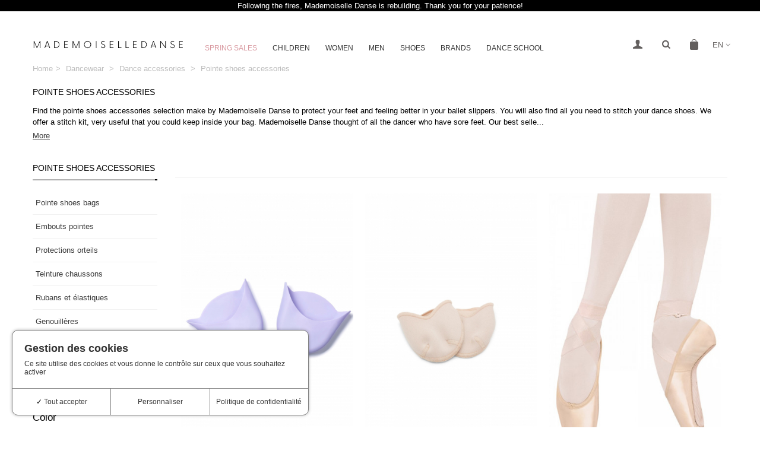

--- FILE ---
content_type: text/html; charset=utf-8
request_url: https://www.mademoiselledanse.com/en/190-pointe-shoes-accessories?p=2
body_size: 28410
content:
<!DOCTYPE HTML> <!--[if lt IE 7]><html class="no-js lt-ie9 lt-ie8 lt-ie7" lang="en-us"><![endif]--> <!--[if IE 7]><html class="no-js lt-ie9 lt-ie8 ie7" lang="en-us"><![endif]--> <!--[if IE 8]><html class="no-js lt-ie9 ie8" lang="en-us"><![endif]--> <!--[if gt IE 8]><html class="no-js ie9" lang="en-us"><![endif]--><html lang="en-us"><head><meta charset="utf-8" /><title>pointe shoes accessories (2) - Mademoiselle danse</title><meta name="description" content="Find all the items you need for your feet in pointe shoes on MademoiselleDanse.com" /><meta name="robots" content="index,follow" /><meta name="viewport" content="width=device-width, minimum-scale=0.25, maximum-scale=1.6, initial-scale=1.0" /><meta name="apple-mobile-web-app-capable" content="yes" /><link rel="icon" type="image/vnd.microsoft.icon" href="/img/favicon.ico?1735906066" /><link rel="shortcut icon" type="image/x-icon" href="/img/favicon.ico?1735906066" /><link rel="apple-touch-icon" sizes="57x57" href="/modules/stthemeeditor/img/1/touch-icon-iphone-57.png" /><link rel="apple-touch-icon" sizes="72x72" href="/modules/stthemeeditor/img/1/touch-icon-iphone-72.png" /><link rel="apple-touch-icon" sizes="114x114" href="/modules/stthemeeditor/img/1/touch-icon-iphone-114.png" /><link rel="apple-touch-icon" sizes="144x144" href="/modules/stthemeeditor/img/1/touch-icon-iphone-144.png" /><link rel="prev" href="/en/190-pointe-shoes-accessories" /><link rel="next" href="/en/190-pointe-shoes-accessories?p=3" /><link rel="stylesheet" href="https://fonts.googleapis.com/css?family=Lato|Raleway:700" type="text/css" media="all" /><link rel="stylesheet" href="https://www.mademoiselledanse.com/themes/panda/cache/v_1112_95e6a177bc706f5b1fc22a374ba448e2_all.css" type="text/css" media="all" /><link href="https://www.mademoiselledanse.com/modules/stthemeeditor/views/css/customer-s1.css" rel="stylesheet" type="text/css" media="all" /> <script type="text/javascript">/* <![CDATA[ */;var ASPath='/modules/pm_advancedsearch4/';var ASSearchUrl='https://www.mademoiselledanse.com/en/module/pm_advancedsearch4/advancedsearch4';var CUSTOMIZE_TEXTFIELD=1;var FancyboxI18nClose='Close';var FancyboxI18nNext='Next';var FancyboxI18nPrev='Previous';var _spm_client_url='https://app-spm.com';var _spm_user_infos_encode='url=%2F%2Fwww.mademoiselledanse.com%2Fen%2F190-pointe-shoes-accessories%3Fp%3D2&id_product=&id_category=190&id_manufacturer=&spm_ident=AeJ3ZiSF&language=en&cart_hash=79158164bc865f379f7daedcf2226af8aa7cf526';var _spmq='{"url":"\/\/www.mademoiselledanse.com\/en\/190-pointe-shoes-accessories?p=2","user":null,"id_product":"","id_category":"190","id_manufacturer":"","spm_ident":"AeJ3ZiSF","language":"en","id_cart":null}';var added_to_wishlist='The product was successfully added to your wishlist.';var addtocart_animation=2;var ajax_allowed=true;var ajaxsearch=true;var as4_orderBySalesAsc='Sales: Lower first';var as4_orderBySalesDesc='Sales: Highest first';var baseDir='https://www.mademoiselledanse.com/';var baseUri='https://www.mademoiselledanse.com/';var blocksearch_hide_image=0;var blocksearch_type='top';var cart_size_height=124;var cart_size_width=82;var click_on_header_cart=0;var comparator_max_item=0;var comparedProductsIds=[];var contentOnly=false;var currency={"id":1,"name":"Euro","iso_code":"EUR","iso_code_num":"978","sign":"\u20ac","blank":"1","conversion_rate":"1.000000","deleted":"0","format":"2","decimals":"1","active":"1","prefix":"","suffix":" \u20ac","id_shop_list":null,"force_id":false};var currencyBlank=1;var currencyFormat=2;var currencyRate=1;var currencySign='€';var customizationIdMessage='Customization #';var delete_txt='Delete';var displayList=false;var freeProductTranslation='Free!';var freeShippingTranslation='Free shipping!';var generated_date=1769044174;var hasDeliveryAddress=false;var highDPI=false;var hover_display_cp=1;var id_lang=1;var img_dir='https://www.mademoiselledanse.com/themes/panda/img/';var instantsearch=true;var isGuest=0;var isLogged=0;var isLoggedWishlist=false;var isMobile=false;var loggin_required='You must be logged in to manage your wishlist.';var max_item='You cannot add more than 0 product(s) to the product comparison';var min_item='Please select at least one product';var mywishlist_url='https://www.mademoiselledanse.com/en/module/blockwishlist/mywishlist';var page_name='category';var priceDisplayMethod=0;var priceDisplayPrecision=2;var quickView=false;var quickViewCaller=null;var removingLinkText='remove this product from my cart';var roundMode=2;var search_url='https://www.mademoiselledanse.com/en/search';var st_is_mobile_device=false;var st_is_rtl=0;var st_responsive=1;var st_responsive_max=2;var st_retina=0;var st_sticky_mobile_header=2;var st_sticky_mobile_header_height=0;var st_submemus_animation=0;var static_token='cda828e42e83f1e02090995c865c5535';var sticky_option=4;var toBeDetermined='To be determined';var token='3bb2febe950dbf3ccaf51db28021134c';var usingSecureMode=true;var wishlistProductsIds=false;/* ]]> */</script> <script type="text/javascript" src="/js/jquery/jquery-1.11.0.min.js"></script> <script type="text/javascript" src="/js/jquery/jquery-migrate-1.2.1.min.js"></script> <script type="text/javascript" src="/js/jquery/plugins/jquery.easing.js"></script> <script type="text/javascript" src="/js/tools.js"></script> <script type="text/javascript" src="/themes/panda/js/global.js"></script> <script type="text/javascript" src="/themes/panda/js/autoload/10-bootstrap.min.js"></script> <script type="text/javascript" src="/themes/panda/js/autoload/15-jquery.total-storage.min.js"></script> <script type="text/javascript" src="/themes/panda/js/autoload/15-jquery.uniform-modified.js"></script> <script type="text/javascript" src="/themes/panda/js/category.js"></script> <script type="text/javascript" src="/modules/stthemeeditor/views/js/owl.carousel.js"></script> <script type="text/javascript" src="/modules/stthemeeditor/views/js/easyzoom.js"></script> <script type="text/javascript" src="/modules/stthemeeditor/views/js/perfect-scrollbar.js"></script> <script type="text/javascript" src="/modules/stthemeeditor/views/js/jquery.parallax-1.1.3.js"></script> <script type="text/javascript" src="/modules/stthemeeditor/views/js/jquery.waypoints.min.js"></script> <script type="text/javascript" src="/js/jquery/plugins/jquery.hoverIntent.js"></script> <script type="text/javascript" src="/js/jquery/plugins/fancybox/jquery.fancybox.js"></script> <script type="text/javascript" src="/themes/panda/js/tools/treeManagement.js"></script> <script type="text/javascript" src="/modules/ganalytics/views/js/GoogleAnalyticActionLib.js"></script> <script type="text/javascript" src="/modules/netreviews/views/js/avisverifies-tpl.js"></script> <script type="text/javascript" src="/modules/pm_advancedtopmenu/js/pm_advancedtopmenu.js"></script> <script type="text/javascript" src="/js/jquery/plugins/autocomplete/jquery.autocomplete.js"></script> <script type="text/javascript" src="/modules/wic_multishipping/views/js/front.js"></script> <script type="text/javascript" src="/modules/productvideo/views/js/productvideo-listing.js"></script> <script type="text/javascript" src="/modules/hoverimages/views/js/hoverimages.js"></script> <script type="text/javascript" src="/themes/panda/js/modules/blockwishlist/js/ajax-wishlist.js"></script> <script type="text/javascript" src="/modules/sizeconversion/views/js/front.js"></script> <script type="text/javascript" src="/modules/sizeconversion/views/js/shadowbox.js"></script> <script type="text/javascript" src="/modules/opartdevis/views/js/front.js"></script> <script type="text/javascript" src="/modules/advancedpopupcreator/lib/fancybox/jquery.fancybox.transitions.js"></script> <script type="text/javascript" src="/modules/advancedpopupcreator/views/js/advancedpopup-front.js"></script> <script type="text/javascript" src="/modules/blocksearch_mod/views/js/blocksearch.js"></script> <script type="text/javascript" src="/modules/stiosslider/views/js/jquery.iosslider.min.js"></script> <script type="text/javascript" src="/modules/blockcart_mod/views/js/ajax-cart.js"></script> <script type="text/javascript" src="/js/jquery/plugins/jquery.scrollTo.js"></script> <script type="text/javascript" src="/modules/stblog/views/js/jquery.fitvids.js"></script> <script type="text/javascript" src="/modules/stblog/views/js/stblog.js"></script> <script type="text/javascript" src="/modules/stblogcomments/views/js/stblogcomments.js"></script> <script type="text/javascript" src="/modules/sthoverimage/views/js/sthoverimage.js"></script> <script type="text/javascript" src="/modules/blockviewed_mod/views/js/blockviewed.js"></script> <script type="text/javascript" src="/modules/stnewsletter/views/js/stnewsletter.js"></script> <script type="text/javascript" src="/js/jquery/plugins/jquery.cooki-plugin.js"></script> <script type="text/javascript" src="/modules/stcountdown/views/js/countdown.min.js"></script> <script type="text/javascript" src="/modules/revsliderprestashop/views/js/rs-plugin/js/jquery.themepunch.tools.min.js"></script> <script type="text/javascript" src="/modules/revsliderprestashop/views/js/rs-plugin/js/jquery.themepunch.revolution.js"></script> <script type="text/javascript" src="/modules/categoryfields/js/front/categoryfields.js"></script> <script type="text/javascript" src="/modules/rcpgtagmanager/views/js/hook/RcTagManagerLib.js"></script> <script type="text/javascript" src="/js/jquery/ui/jquery.ui.core.min.js"></script> <script type="text/javascript" src="/js/jquery/ui/jquery.ui.widget.min.js"></script> <script type="text/javascript" src="/js/jquery/ui/jquery.ui.mouse.min.js"></script> <script type="text/javascript" src="/js/jquery/ui/jquery.ui.slider.min.js"></script> <script type="text/javascript" src="/modules/pm_advancedsearch4/views/js/chosen/chosen.jquery.min.js"></script> <script type="text/javascript" src="/modules/pm_advancedsearch4/views/js/jquery.ui.touch-punch.min.js"></script> <script type="text/javascript" src="/modules/pm_advancedsearch4/views/js/jquery.actual.min.js"></script> <script type="text/javascript" src="/modules/pm_advancedsearch4/views/js/jquery.form.js"></script> <script type="text/javascript" src="/modules/pm_advancedsearch4/views/js/as4_plugin.js"></script> <script type="text/javascript" src="/modules/pm_advancedsearch4/views/js/pm_advancedsearch.js"></script> <script type="text/javascript" src="/modules/pm_advancedpack/views/js/shopping-cart-refresh.js"></script> <script type="text/javascript">(window.gaDevIds=window.gaDevIds||[]).push('d6YPbH');
				(function(i,s,o,g,r,a,m){i['GoogleAnalyticsObject']=r;i[r]=i[r]||function(){
				(i[r].q=i[r].q||[]).push(arguments)},i[r].l=1*new Date();a=s.createElement(o),
				m=s.getElementsByTagName(o)[0];a.async=1;a.src=g;m.parentNode.insertBefore(a,m)
				})(window,document,'script','//www.google-analytics.com/analytics.js','ga');
				ga('create', 'UA-39604105-1', 'auto');
				ga('require', 'ec');</script><!--[if lt IE 8]> <script type="text/javascript" src="https://www.mademoiselledanse.com/modules/pm_advancedtopmenu/js/pm_advancedtopmenuiefix.js"></script> <![endif]--><link rel="alternate" type="application/rss+xml" title="pointe shoes accessories (2) - Mademoiselle danse" href="https://www.mademoiselledanse.com/modules/feeder/rss.php?id_category=190&amp;orderby=position&amp;orderway=asc" /> <script>/*  */;var dfProductLinks=[];var dfLinks=Object.keys(dfProductLinks);if(dfLinks.length){$(document).on('ready',function(){$('a').click(function(){var link=$(this);var href=$(this).attr('href');var dfLayer;if(typeof(dfClassicLayers)!='undefined'){dfLayer=dfClassicLayers[0];}
else if(typeof(dfFullscreenLayers)!='undefined'){dfLayer=dfFullscreenLayers[0];}
dfLinks.forEach(function(item){if(href.indexOf(item)>-1&&typeof(dfLayer)!='undefined'){var hashid=dfLayer.layerOptions.hashid;var cookie=Cookies.getJSON('doofhit'+hashid);var query=cookie.query;dfLayer.controller.registerClick(dfProductLinks[item],{"query":query});}});});});};/*  */</script> <script type="text/javascript">/*  */;var pv_force_thumb_size='1';var pv_thumb_add_width='0';var pv_main_image='0';var pv_thumb_dir='0';var pv_default='0';var pv_auto='1';var pv_limit='0';var pv_rel='0';var pv_cont='0';var pv_info='1';var pv_priv='1';var pv_pos='1';var pv_vim_portait='1';var pv_vim_loop='1';var pv_vim_byline='1';var pv_vim_badge='1';var pv_vim_title='1';var pv_vim_autoplay='1';var pv_force_hide_preview='0';var pv_force_button='0';var pv_force_controls='0';var pv_force_close='0';var pv_clt='li';var pv_vim_color='#00adef';var pv_video_list=false;var pv_view_video_msg='View video';var pv_position_list='0';var pv_icon='play';var pv_icon_size=40;var pv_icon_opacity=60/100;var pv_hide_icon=1;var pv_icon_bg=0;var pv_btn_class='btn btn-default';var pv_btn_pos=1;/*  */</script> <script type="text/javascript">/*  */;if(typeof kiwik==="undefined"){var kiwik={};}
if(typeof kiwik.hoverimages==="undefined"){kiwik.hoverimages={SELECTOR:"li.ajax_block_product, .products-block-image",BASE:"/modules/",VERSION:"0",TRANSITION:"fade",TRANSITION_DURATION:400}};/*  */</script><script>/*  */;var size_conversion_ajax_url="https://www.mademoiselledanse.com/?fc=module&module=sizeconversion&controller=chart";/*  */</script><script type="text/javascript">/*  */;var apc_link="https://www.mademoiselledanse.com/en/module/advancedpopupcreator/popup";var apc_token="cda828e42e83f1e02090995c865c5535";var apc_data='&token='+apc_token+'&responsiveWidth='+window.innerWidth+'&url='+encodeURIComponent(window.location.href)+'&referrer='+encodeURIComponent(document.referrer);/*  */</script><style type="text/css">.st_banner_block_1 .style_content, a.st_banner_block_1 , .st_banner_block_1 .style_content a{color:#ffffff;} .st_banner_block_1 .icon_line:after, .st_banner_block_1 .icon_line:before{background-color:#ffffff;} .st_banner_block_1 .line, .st_banner_block_1 .btn{border-color:#ffffff;}.st_banner_block_2 .style_content, a.st_banner_block_2 , .st_banner_block_2 .style_content a{color:#ffffff;} .st_banner_block_2 .icon_line:after, .st_banner_block_2 .icon_line:before{background-color:#ffffff;} .st_banner_block_2 .line, .st_banner_block_2 .btn{border-color:#ffffff;}.st_banner_block_3 .style_content, a.st_banner_block_3 , .st_banner_block_3 .style_content a{color:#ffffff;} .st_banner_block_3 .icon_line:after, .st_banner_block_3 .icon_line:before{background-color:#ffffff;} .st_banner_block_3 .line, .st_banner_block_3 .btn{border-color:#ffffff;}.st_banner_block_4 .style_content, a.st_banner_block_4 , .st_banner_block_4 .style_content a{color:#ffffff;} .st_banner_block_4 .icon_line:after, .st_banner_block_4 .icon_line:before{background-color:#ffffff;} .st_banner_block_4 .line, .st_banner_block_4 .btn{border-color:#ffffff;}#st_banner_23.st_banner_row .row{margin-left:-10px;margin-right:-10px;}#st_banner_23 .banner_col{padding-left:10px;padding-right:10px;}#st_banner_23 .banner_col.banner_b .st_banner_block{margin-bottom:20px;}@media (max-width: 767px) {.st_banner_block {margin-bottom:20px;}}#st_banner_23{margin-top:20px;}#st_banner_29.st_banner_row .row{margin-left:-10px;margin-right:-10px;}#st_banner_29 .banner_col{padding-left:10px;padding-right:10px;}#st_banner_29 .banner_col.banner_b .st_banner_block{margin-bottom:20px;}@media (max-width: 767px) {.st_banner_block {margin-bottom:20px;}}#st_banner_29{margin-top:20px;}#st_banner_30.st_banner_row .row{margin-left:-10px;margin-right:-10px;}#st_banner_30 .banner_col{padding-left:10px;padding-right:10px;}#st_banner_30 .banner_col.banner_b .st_banner_block{margin-bottom:20px;}@media (max-width: 767px) {.st_banner_block {margin-bottom:20px;}}#st_banner_30{margin-top:20px;}</style><style type="text/css">#easycontent_21 .style_content, #easycontent_21 .style_content a{color:#ffffff;} #easycontent_21 .icon_line:after, #easycontent_21 .icon_line:before{background-color:#ffffff;} #easycontent_21 .line{border-color:#ffffff;}#easycontent_21 {margin-top:0px;}#easycontent_21 {margin-bottom:0px;}</style><style type="text/css">.special-products_block_center_container .products_slider .owl-theme.owl-navigation-tr .owl-controls .owl-buttons div.disabled,.special-products_block_center_container .products_slider .owl-theme.owl-navigation-tr .owl-controls .owl-buttons div.disabled:hover{background-color:transplanted;}</style><style type="text/css">.st_owl_carousel_block_1 .style_content, .st_owl_carousel_block_1 .style_content a{color:#ffffff;} .st_owl_carousel_block_1 .icon_line:after, .st_owl_carousel_block_1 .icon_line:before{background-color:#ffffff;} .st_owl_carousel_block_1 .line, .st_owl_carousel_block_1 .btn{border-color:#ffffff;}.st_owl_carousel_block_2 .style_content, .st_owl_carousel_block_2 .style_content a{color:#ffffff;} .st_owl_carousel_block_2 .icon_line:after, .st_owl_carousel_block_2 .icon_line:before{background-color:#ffffff;} .st_owl_carousel_block_2 .line, .st_owl_carousel_block_2 .btn{border-color:#ffffff;}.st_owl_carousel_block_3 .style_content, .st_owl_carousel_block_3 .style_content a{color:#ffffff;} .st_owl_carousel_block_3 .icon_line:after, .st_owl_carousel_block_3 .icon_line:before{background-color:#ffffff;} .st_owl_carousel_block_3 .line, .st_owl_carousel_block_3 .btn{border-color:#ffffff;}.st_owl_carousel_block_4 .style_content, .st_owl_carousel_block_4 .style_content a{color:#ffffff;} .st_owl_carousel_block_4 .icon_line:after, .st_owl_carousel_block_4 .icon_line:before{background-color:#ffffff;} .st_owl_carousel_block_4 .line, .st_owl_carousel_block_4 .btn{border-color:#ffffff;}.st_owl_carousel_block_5 .style_content, .st_owl_carousel_block_5 .style_content a{color:#777777;} .st_owl_carousel_block_5 .icon_line:after, .st_owl_carousel_block_5 .icon_line:before{background-color:#777777;} .st_owl_carousel_block_5 .line, .st_owl_carousel_block_5 .btn{border-color:#777777;}.st_owl_carousel_block_6 .style_content, .st_owl_carousel_block_6 .style_content a{color:#777777;} .st_owl_carousel_block_6 .icon_line:after, .st_owl_carousel_block_6 .icon_line:before{background-color:#777777;} .st_owl_carousel_block_6 .line, .st_owl_carousel_block_6 .btn{border-color:#777777;}</style><style type="text/css">.best-sellers_block_center_container .products_slider .owl-theme.owl-navigation-tr .owl-controls .owl-buttons div.disabled,.best-sellers_block_center_container .products_slider .owl-theme.owl-navigation-tr .owl-controls .owl-buttons div.disabled:hover{background-color:transplanted;}</style><style type="text/css">.st_page_banner_block_6 .style_content, a.st_page_banner_block_6 , .st_page_banner_block_6 .style_content a{color:#ffffff;} .st_page_banner_block_6 .icon_line:after, .st_page_banner_block_6 .icon_line:before{background-color:#ffffff;} .st_page_banner_block_6 .line, .st_page_banner_block_6 .btn{border-color:#ffffff;}</style><script type="text/javascript">/*  */;blog_flexslider_options={autoPlay:false,slideSpeed:400,stopOnHover:true,};/*  */</script><style type="text/css">body#index .st_blog_recent_article_container .products_slider .owl-theme.owl-navigation-tr .owl-controls .owl-buttons div.disabled,body#index .st_blog_recent_article_container .products_slider .owl-theme.owl-navigation-tr .owl-controls .owl-buttons div.disabled:hover{background-color:transplanted;}</style><style type="text/css">#st_news_letter_1 {background-color:#ffffff;}#st_news_letter_1{color:#787878;}#st_news_letter_1 a{color:#787878;}#st_news_letter_1 a:hover{color:#787878;}#st_news_letter_1 .st_news_letter_form_inner{width:258px;}#st_news_letter_1 .st_news_letter_input{height:35px;}#st_news_letter_1 .st_news_letter_submit{height:35px;line-height:31px;}#st_news_letter_1 .st_news_letter_input{color:#787878;}#st_news_letter_1 .st_news_letter_input{background-color:#ffffff;}#st_news_letter_1 .st_news_letter_input, #st_news_letter_1 .st_news_letter_submit{border-color:#cfcfcf;}#st_news_letter_1 .st_news_letter_submit{color:#ffffff;}#st_news_letter_1 .st_news_letter_submit{background-color:#000000;border-color:#000000;}#st_news_letter_1 .st_news_letter_submit:hover{color:#ffffff;}#st_news_letter_1 .st_news_letter_submit:hover{background-color:#787878;border-color:#787878;}#st_news_letter_2 {background-color:#ffffff;}#st_news_letter_2{color:#787878;}#st_news_letter_2 a{color:#787878;}#st_news_letter_2 a:hover{color:#787878;}#st_news_letter_2 .st_news_letter_form_inner{width:258px;}#st_news_letter_2 .st_news_letter_input{height:35px;}#st_news_letter_2 .st_news_letter_submit{height:35px;line-height:31px;}#st_news_letter_2 .st_news_letter_input{color:#787878;}#st_news_letter_2 .st_news_letter_input{background-color:#ffffff;}#st_news_letter_2 .st_news_letter_input, #st_news_letter_2 .st_news_letter_submit{border-color:#cfcfcf;}#st_news_letter_2 .st_news_letter_submit{color:#ffffff;}#st_news_letter_2 .st_news_letter_submit{background-color:#000000;border-color:#000000;}#st_news_letter_2 .st_news_letter_submit:hover{color:#ffffff;}#st_news_letter_2 .st_news_letter_submit:hover{background-color:#787878;border-color:#787878;}</style><style type="text/css">.countdown_timer.countdown_style_0 div{padding-top:11px;padding-bottom:11px;}.countdown_timer.countdown_style_0 div span{height:22px;line-height:22px;}.countdown_timer.countdown_style_0 div{border-right:none;}</style> <script type="text/javascript">/*  */;var s_countdown_all=0;var s_countdown_id_products=[];var s_countdown_start=function(){$('.s_countdown_block .s_countdown_timer, .c_countdown_timer').each(function(){var that=$(this),finalDate=$(this).data('countdown'),gmDate=$(this).data('gmdate'),id=that.data('id-product'),countdown_pro=$(this).hasClass('countdown_pro');var s_countdown_now=new Date();var s_countdown_utc=new Date(s_countdown_now.getTime()+s_countdown_now.getTimezoneOffset()*60000);if((s_countdown_all||$.inArray(id,s_countdown_id_products)>-1)&&(new Date(gmDate)>s_countdown_utc))
{that.countdown(new Date(new Date(gmDate).getTime()-s_countdown_now.getTimezoneOffset()*60000)).on('update.countdown',function(event){var format='<div><span class="countdown_number">%D</span><span class="countdown_text">'+((event.offset.totalDays==1)?"day":"days")+'</span></div><div><span class="countdown_number">%H</span><span class="countdown_text">hrs</span></div><div><span class="countdown_number">%M</span><span class="countdown_text">min</span></div><div><span class="countdown_number">%S</span><span class="countdown_text">sec</span></div>';if(countdown_pro)
format='%D '+((event.offset.totalDays==1)?"day":"days")+' %H hrs %M min %S sec';that.html(event.strftime(format));}).on('finish.countdown',function(event){window.location.reload(true);});if(countdown_pro)
that.closest('.countdown_outer_box').addClass('counting');else
that.addClass('counting');}});$('.s_countdown_block .s_countdown_perm, .c_countdown_perm, .countdown_pro_perm').each(function(){if(s_countdown_all||$.inArray($(this).data('id-product'),s_countdown_id_products)>-1)
$(this).addClass('counting');});};jQuery(function($){s_countdown_start();});/*  */</script> <script data-keepinline>var tagManagerId = 'GTM-WCP2G6';
        var optimizeId = '';
        var gtmTrackingFeatures = {"gua":{"trackingId":"","cookieDomain":"auto","sendLimit":25,"siteSpeedSampleRate":1,"anonymizeIp":0,"userIdFeature":0,"linkAttribution":0,"remarketingFeature":0,"merchantPrefix":"","merchantSuffix":"","merchantVariant":"","businessDataFeature":0,"businessDataPrefix":"","businessDataVariant":"","crossDomainList":"","allowLinker":true,"clientId":0,"dimensions":{"ecommProdId":1,"ecommPageType":2,"ecommTotalValue":3,"ecommCategory":4,"dynxItemId":5,"dynxItemId2":6,"dynxPageType":7,"dynxTotalValue":8}},"googleAds":{"trackingId":0,"conversionLabel":""},"bing":{"trackingId":""},"facebook":{"trackingId":"","catalogPrefix":"","catalogSuffix":"","catalogVariant":""},"twitter":{"trackingId":""},"goals":{"signUp":0,"socialAction":0,"wishList":0,"coupon":0},"common":{"eventValues":{"signUpGoal":0,"socialAction":0,"wishList":0,"coupon":0},"cartAjax":1,"userId":null,"currencyCode":"EUR","langCode":"en","countryCode":"FR","maxLapse":10,"signUpTypes":["new customer","guest customer"],"isNewSignUp":false,"isGuest":0,"idShop":1,"token":"b7e0131c8a0b5e815d26d38b7b99d96d"}};
        var checkDoNotTrack = 0;
        var disableInternalTracking = 0;
        var dataLayer = window.dataLayer || [];
        var dimensions = new Object();
        var initDataLayer = new Object();
        var gaCreate = new Object();
        var doNotTrack = (
            window.doNotTrack == "1" ||
            navigator.doNotTrack == "yes" ||
            navigator.doNotTrack == "1" ||
            navigator.msDoNotTrack == "1"
        );

        if (typeof gtmTrackingFeatures === 'object' && !disableInternalTracking) {
            if (gtmTrackingFeatures.gua.trackingId) {
                initDataLayer.gua = {
                    'trackingId': gtmTrackingFeatures.gua.trackingId,
                    'cookieDomain': gtmTrackingFeatures.gua.cookieDomain,
                    'allowLinker':  gtmTrackingFeatures.gua.allowLinker,
                    'siteSpeedSampleRate': gtmTrackingFeatures.gua.siteSpeedSampleRate,
                    'anonymizeIp': gtmTrackingFeatures.gua.anonymizeIp,
                    'linkAttribution': gtmTrackingFeatures.gua.linkAttribution,
                };

                if (gtmTrackingFeatures.gua.remarketingFeature) {
                    // assign index dimensions
                    dimensions.ecommProdId = gtmTrackingFeatures.gua.dimensions.ecommProdId;
                    dimensions.ecommPageType = gtmTrackingFeatures.gua.dimensions.ecommPageType;
                    dimensions.ecommTotalValue = gtmTrackingFeatures.gua.dimensions.ecommTotalValue;
                    dimensions.ecommCategory = gtmTrackingFeatures.gua.dimensions.ecommCategory;
                }

                if (gtmTrackingFeatures.gua.businessDataFeature) {
                    // assign index dimensions
                    dimensions.dynxItemId = gtmTrackingFeatures.gua.dimensions.dynxItemId;
                    dimensions.dynxItemId2 = gtmTrackingFeatures.gua.dimensions.dynxItemId2;
                    dimensions.dynxPageType = gtmTrackingFeatures.gua.dimensions.dynxPageType;
                    dimensions.dynxTotalValue = gtmTrackingFeatures.gua.dimensions.dynxTotalValue;
                }

                // assign index dimensions to data layer
                initDataLayer.gua.dimensions = dimensions;

                if (gtmTrackingFeatures.gua.userIdFeature) {
                    initDataLayer.gua.userId = gtmTrackingFeatures.common.userId;
                }

                if (gtmTrackingFeatures.gua.crossDomainList) {
                    initDataLayer.gua.crossDomainList = gtmTrackingFeatures.gua.crossDomainList;
                }

                // prepare gaCreate with same configuration than GTM
                gaCreate = {
                    'trackingId': gtmTrackingFeatures.gua.trackingId,
                    'allowLinker': true,
                    'cookieDomain': gtmTrackingFeatures.gua.cookieDomain
                };
            }

            if (gtmTrackingFeatures.googleAds.trackingId) {
                initDataLayer.googleAds = {
                    'conversionId' : gtmTrackingFeatures.googleAds.trackingId,
                    'conversionLabel' : gtmTrackingFeatures.googleAds.conversionLabel
                };
            }

            if (gtmTrackingFeatures.bing.trackingId) {
                initDataLayer.bing = {
                    'trackingId': gtmTrackingFeatures.bing.trackingId
                };
            }

            if (gtmTrackingFeatures.facebook.trackingId) {
                initDataLayer.facebook = {
                    'trackingId': gtmTrackingFeatures.facebook.trackingId
                };
            }

            if (gtmTrackingFeatures.twitter.trackingId) {
                initDataLayer.twitter = {
                    'trackingId': gtmTrackingFeatures.twitter.trackingId
                };
            }

            // init common values
            initDataLayer.common = {
                'currency' : gtmTrackingFeatures.common.currencyCode,
                'langCode' : gtmTrackingFeatures.common.langCode,
                'countryCode' : gtmTrackingFeatures.common.countryCode,
                'referrer' : document.referrer,
                'userAgent' : navigator.userAgent,
                'navigatorLang' : navigator.language,
                'doNotTrack' : (checkDoNotTrack && doNotTrack)
            };

            dataLayer.push(initDataLayer);
        }</script> <script type="text/javascript">/*  */;var _spm_id_combination=function(){return(typeof(document.getElementById('idCombination'))!='undefined'&&document.getElementById('idCombination')!=null?document.getElementById('idCombination').value:'');};/*  */</script> <meta name="facebook-domain-verification" content="1l0ir8udrcubcis572lobbnzt7klwo" /><meta name="p:domain_verify" content="fbba05a56dcb14de5ef7dc3e908859e1"/></head><body id="category" class="category category-190 category-pointe-shoes-accessories show-left-column hide-right-column lang_en slide_lr_column "> <!--[if lt IE 9]><p class="alert alert-warning">Please upgrade to Internet Explorer version 9 or download Firefox, Opera, Safari or Chrome.</p> <![endif]--><div id="st-container" class="st-container st-effect-0"><div class="st-pusher"><div class="st-content"><div class="st-content-inner"><div id="body_wrapper"><div class="header-container transparent-header "> <header id="header"><div class="banner"> <aside id="easycontent_21" class="easycontent_21 block easycontent section"><div class="style_content block_content"><p style="text-align: center;">Following the fires, Mademoiselle Danse is rebuilding. Thank you for your patience!</p></div> </aside></div> <section id="mobile_bar" class="animated fast"><div class="container"><div id="mobile_bar_container" class=" mobile_bar_center_layout"><div id="mobile_bar_left"><div id="mobile_bar_left_inner"></div></div><div id="mobile_bar_center"> <a id="mobile_header_logo" href="https://www.mademoiselledanse.com/" title="Mademoiselle danse"> <img class="logo replace-2x" src="https://www.mademoiselledanse.com/img/mademoiselle-danse-logo-1592831464.jpg" alt="Mademoiselle danse" width="1000" height="113"/> </a></div><div id="mobile_bar_right"><div id="mobile_bar_right_inner"><a id="mobile_bar_cart_tri" href="https://www.mademoiselledanse.com/en/order" rel="nofollow" title="Cart" class=""><div class="ajax_cart_bag"> <span class="ajax_cart_quantity amount_circle ">0</span> <span class="ajax_cart_bg_handle"></span> <i class="icon-glyph icon_btn"></i></div> <span class="mobile_bar_tri_text">Cart</span> </a><a id="blocksearch_mod_tri" href="javascript:;" class="mobile_bar_tri" rel="nofollow" title="Search"> <i class="icon-search-1 icon-1x"></i> <span class="mobile_bar_tri_text">Search</span> </a></div></div></div></div> </section><div id="header_primary" class="animated fast"><div class="wide_container"><div class="container"><div id="header_primary_row" class="row"><div id="header_left" class="col-sm-12 col-md-3 clearfix"> <a id="logo_left" href="https://www.mademoiselledanse.com/" title="Mademoiselle danse"> <img class="logo replace-2x" src="https://www.mademoiselledanse.com/img/mademoiselle-danse-logo-1592831464.jpg" alt="Mademoiselle danse" width="1000" height="113"/> </a></div><div id="header_right" class="col-sm-12 col-md-9"><div id="header_top" class="row"><div id="header_top_right" class="col-sm-12 col-md-12 clearfix"></div><div class="clear"></div><div id="adtm_menu" class="container"><div id="adtm_menu_inner" class="clearfix"><ul id="menu"><li class="li-niveau1 advtm_menu_toggle"> <a class="a-niveau1 adtm_toggle_menu_button"><span class="advtm_menu_span adtm_toggle_menu_button_text">Menu</span></a></li><li class="li-niveau1 advtm_menu_7 sub"><a href="https://www.mademoiselledanse.com/en/81-sale" title="Spring sales" class=" a-niveau1"><span class="advtm_menu_span advtm_menu_span_7">Spring sales</span><!--[if gte IE 7]><!--></a><!--<![endif]--> <!--[if lte IE 6]><table><tr><td><![endif]--><div class="adtm_sub"><table class="columnWrapTable"><tr><td class="adtm_column_wrap_td advtm_column_wrap_td_80"><div class="adtm_column_wrap advtm_column_wrap_80"><div class="adtm_column_wrap_sizer">&nbsp;</div><div class="adtm_column adtm_column_433"> <span class="column_wrap_title"><a href="https://www.mademoiselledanse.com/en/-" title="Sale" class="">Sale</a></span><ul class="adtm_elements adtm_elements_433"><li><a href="https://www.mademoiselledanse.com/en/83-women-s-sale" title="Women's sale" class="">Women's sale</a></li><li><a href="https://www.mademoiselledanse.com/en/84-children-s-sale" title="Children's sale" class="">Children's sale</a></li></ul></div></div></td><td class="adtm_column_wrap_td advtm_column_wrap_td_81"><div class="adtm_column_wrap advtm_column_wrap_81"><div class="adtm_column_wrap_sizer">&nbsp;</div><div class="adtm_column adtm_column_450"> <span class="column_wrap_title"><a href="#" title="---" class="adtm_unclickable">---</a></span><ul class="adtm_elements adtm_elements_450"><li><a href="https://www.mademoiselledanse.com/en/1448-dance-sale" title="Dance sale" class="">Dance sale</a></li><li><a href="https://www.mademoiselledanse.com/en/1449-athleisure-sale" title="Athleisure sale" class="">Athleisure sale</a></li></ul></div></div></td><td class="adtm_column_wrap_td advtm_column_wrap_td_104"><div class="adtm_column_wrap advtm_column_wrap_104"><div class="adtm_column_wrap_sizer">&nbsp;</div><div class="adtm_column adtm_column_689"> <span class="column_wrap_title"><a href="https://www.mademoiselledanse.com/en/81-sale" title="Sale" class="">Sale</a></span><ul class="adtm_elements adtm_elements_689"><li><a href="https://www.mademoiselledanse.com/en/900--30" title="-30%" class="">-30%</a></li><li><a href="https://www.mademoiselledanse.com/en/902--70" title="-70%" class="">-70%</a></li><li><a href="https://www.mademoiselledanse.com/en/901--50" title="-50%" class="">-50%</a></li><li><a href="https://www.mademoiselledanse.com/en/1454--60" title="-60%" class="">-60%</a></li></ul></div></div></td><td class="adtm_column_wrap_td advtm_column_wrap_td_82"><div class="adtm_column_wrap advtm_column_wrap_82"><div class="adtm_column_wrap_sizer">&nbsp;</div><div class="adtm_column adtm_column_871"> <span class="column_wrap_title"><a href="#" title="" class="adtm_unclickable"></a></span></div></div></td></tr></table></div> <!--[if lte IE 6]></td></tr></table></a><![endif]--></li><li class="li-niveau1 advtm_menu_38 sub"><a href="https://www.mademoiselledanse.com/en/10-children" title="Children" class=" a-niveau1"><span class="advtm_menu_span advtm_menu_span_38">Children</span><!--[if gte IE 7]><!--></a><!--<![endif]--> <!--[if lte IE 6]><table><tr><td><![endif]--><div class="adtm_sub"><table class="columnWrapTable"><tr><td class="adtm_column_wrap_td advtm_column_wrap_td_90"><div class="adtm_column_wrap advtm_column_wrap_90"><div class="adtm_column_wrap_sizer">&nbsp;</div><div class="adtm_column adtm_column_616"> <span class="column_wrap_title"><a href="https://www.mademoiselledanse.com/en/1723-nouveautes-danse-filles" title="Nouveaut&eacute;s danse filles" class="">Nouveaut&eacute;s danse filles</a></span></div><div class="adtm_column adtm_column_600"> <span class="column_wrap_title"><a href="https://www.mademoiselledanse.com/en/54-child-leotards-and-tunics" title="Child leotards and tunics" class="">Child leotards and tunics</a></span><ul class="adtm_elements adtm_elements_600"><li><a href="https://www.mademoiselledanse.com/en/1730-justaucorps-basiques" title="Justaucorps basiques" class="">Justaucorps basiques</a></li><li><a href="https://www.mademoiselledanse.com/en/1731-justaucorps-travailles" title="Justaucorps travaill&eacute;s" class="">Justaucorps travaill&eacute;s</a></li><li><a href="https://www.mademoiselledanse.com/en/329-chil-short-sleeve-leotard" title="Chil short sleeve leotard" class="">Chil short sleeve leotard</a></li><li><a href="https://www.mademoiselledanse.com/en/1729-justaucorps-manches-longues" title="Justaucorps manches longues" class="">Justaucorps manches longues</a></li><li><a href="https://www.mademoiselledanse.com/en/169-child-dress-leotard" title="Child dress leotard" class="">Child dress leotard</a></li><li><a href="https://www.mademoiselledanse.com/en/327-child-short-unitard" title="Child short unitard" class="">Child short unitard</a></li><li><a href="https://www.mademoiselledanse.com/en/1154-child-unitard" title="Child unitard" class="">Child unitard</a></li></ul></div><div class="adtm_column adtm_column_601"> <span class="column_wrap_title"><a href="https://www.mademoiselledanse.com/en/55-child-skirts-and-tutus" title="child skirts and tutus" class="">child skirts and tutus</a></span></div><div class="adtm_column adtm_column_729"> <span class="column_wrap_title"><a href="https://www.mademoiselledanse.com/en/170-child-tutu-skirt" title="Child tutu skirt" class="">Child tutu skirt</a></span></div><div class="adtm_column adtm_column_602"> <span class="column_wrap_title"><a href="https://www.mademoiselledanse.com/en/157-child-tutus" title="Child tutus" class="">Child tutus</a></span></div></div></td><td class="adtm_column_wrap_td advtm_column_wrap_td_92"><div class="adtm_column_wrap advtm_column_wrap_92"><div class="adtm_column_wrap_sizer">&nbsp;</div><div class="adtm_column adtm_column_604"> <span class="column_wrap_title"><a href="https://www.mademoiselledanse.com/en/333-child-dance-tee-shirt" title="Child dance tee-shirt" class="">Child dance tee-shirt</a></span></div><div class="adtm_column adtm_column_605"> <span class="column_wrap_title"><a href="https://www.mademoiselledanse.com/en/145-child-shorts-and-pants" title="Child shorts and pants" class="">Child shorts and pants</a></span><ul class="adtm_elements adtm_elements_605"><li><a href="https://www.mademoiselledanse.com/en/335-child-shorts" title="Child shorts" class="">Child shorts</a></li><li><a href="https://www.mademoiselledanse.com/en/334-child-pants" title="Child pants" class="">Child pants</a></li></ul></div><div class="adtm_column adtm_column_606"> <span class="column_wrap_title"><a href="https://www.mademoiselledanse.com/en/57-child-warming-up-clothing" title="Child warming-up clothing" class="">Child warming-up clothing</a></span><ul class="adtm_elements adtm_elements_606"><li><a href="https://www.mademoiselledanse.com/en/330-child-wrap-over-top" title="Child wrap over top" class="">Child wrap over top</a></li><li><a href="https://www.mademoiselledanse.com/en/331-child-gaiters-and-leg-warmers" title="Child gaiters and leg warmers" class="">Child gaiters and leg warmers</a></li><li><a href="https://www.mademoiselledanse.com/en/332-child-leggings-and-camisole-unitard" title="Child leggings and camisole unitard" class="">Child leggings and camisole unitard</a></li></ul></div><div class="adtm_column adtm_column_603"> <span class="column_wrap_title"><a href="https://www.mademoiselledanse.com/en/58-child-tights" title="Child tights" class="">Child tights</a></span></div><div class="adtm_column adtm_column_607"> <span class="column_wrap_title"><a href="https://www.mademoiselledanse.com/en/1000-child-underwear" title="Child underwear" class="">Child underwear</a></span></div></div></td><td class="adtm_column_wrap_td advtm_column_wrap_td_95"><div class="adtm_column_wrap advtm_column_wrap_95"><div class="adtm_column_wrap_sizer">&nbsp;</div><div class="adtm_column adtm_column_622"> <span class="column_wrap_title"><a href="https://www.mademoiselledanse.com/en/951-shoes" title="Shoes" class="">Shoes</a></span><ul class="adtm_elements adtm_elements_622"><li><a href="https://www.mademoiselledanse.com/en/172-child-soft-shoes" title="Child soft shoes" class="">Child soft shoes</a></li><li><a href="https://www.mademoiselledanse.com/en/960-jazz" title="Jazz" class="">Jazz</a></li></ul></div><div class="adtm_column adtm_column_704"> <span class="column_wrap_title"><a href="#" title="" class="adtm_unclickable"></a></span></div><div class="adtm_column adtm_column_608"> <span class="column_wrap_title"><a href="https://www.mademoiselledanse.com/en/60-child-dance-bags" title="Child dance bags" class="">Child dance bags</a></span></div><div class="adtm_column adtm_column_628"> <span class="column_wrap_title"><a href="#" title="" class="adtm_unclickable"></a></span></div><div class="adtm_column adtm_column_643"> <span class="column_wrap_title"><a href="https://www.mademoiselledanse.com/en/53-dance-accessories" title="Dance accessories" class="">Dance accessories</a></span></div><div class="adtm_column adtm_column_637"> <span class="column_wrap_title"><a href="" title="" class=""></a></span></div><div class="adtm_column adtm_column_732"> <span class="column_wrap_title"><a href="https://www.mademoiselledanse.com/en/2026-livres-danse" title="Livres danse" class="">Livres danse</a></span></div><div class="adtm_column adtm_column_627"> <span class="column_wrap_title"><a href="#" title="" class="adtm_unclickable"></a></span></div><div class="adtm_column adtm_column_705"> <span class="column_wrap_title"><a href="https://www.mademoiselledanse.com/en/831-gifts-for-girls" title="Gifts for girls" class="">Gifts for girls</a></span></div><div class="adtm_column adtm_column_630"> <span class="column_wrap_title"><a href="#" title="" class="adtm_unclickable"></a></span></div><div class="adtm_column adtm_column_626 advtm_hide_mobile"> <span class="column_wrap_title"><a href="https://www.mademoiselledanse.com/en/114-selection-for-show" title="Selection for show" class="">Selection for show</a></span></div><div class="adtm_column adtm_column_629"> <span class="column_wrap_title"><a href="#" title="" class="adtm_unclickable"></a></span></div><div class="adtm_column adtm_column_624"> <span class="column_wrap_title"><a href="#" title="" class="adtm_unclickable"></a></span></div><div class="adtm_column adtm_column_686"> <span class="column_wrap_title"><a href="https://www.mademoiselledanse.com/en/2015-gift-cards" title="Gift cards" class="">Gift cards</a></span></div></div></td><td class="adtm_column_wrap_td advtm_column_wrap_td_99"><div class="adtm_column_wrap advtm_column_wrap_99"><div class="adtm_column_wrap_sizer">&nbsp;</div><div class="adtm_column adtm_column_638"> <span class="column_wrap_title"><a href="https://www.mademoiselledanse.com/en/-" title="" class=""><img src="https://www.mademoiselledanse.com/modules/pm_advancedtopmenu/column_icons/638-en.jpg" alt="" title="" width="250" height="400" class="adtm_menu_icon img-responsive" /></a></span></div></div></td></tr></table></div> <!--[if lte IE 6]></td></tr></table></a><![endif]--></li><li class="li-niveau1 advtm_menu_37 sub"><a href="https://www.mademoiselledanse.com/en/14-women" title="Women" class=" a-niveau1"><span class="advtm_menu_span advtm_menu_span_37">Women</span><!--[if gte IE 7]><!--></a><!--<![endif]--> <!--[if lte IE 6]><table><tr><td><![endif]--><div class="adtm_sub"><table class="columnWrapTable"><tr><td class="adtm_column_wrap_td advtm_column_wrap_td_87"><div class="adtm_column_wrap advtm_column_wrap_87"><div class="adtm_column_wrap_sizer">&nbsp;</div><div class="adtm_column adtm_column_725"> <span class="column_wrap_title"><a href="https://www.mademoiselledanse.com/en/1722-new-in-for-women" title="New in for women" class="">New in for women</a></span></div><div class="adtm_column adtm_column_593"> <span class="column_wrap_title"><a href="https://www.mademoiselledanse.com/en/14-women" title="Women" class="">Women</a></span><ul class="adtm_elements adtm_elements_593"><li><a href="https://www.mademoiselledanse.com/en/46-women-leotards-and-tunics" title="Women leotards and tunics" class="">Women leotards and tunics</a></li><li><a href="https://www.mademoiselledanse.com/en/288-women-skirts" title="Women skirts" class="">Women skirts</a></li><li><a href="https://www.mademoiselledanse.com/en/47-women-skirts-and-tutus" title="Women skirts and tutus" class="">Women skirts and tutus</a></li><li><a href="https://www.mademoiselledanse.com/en/180-tutu-for-women" title="Tutu for women" class="">Tutu for women</a></li><li><a href="https://www.mademoiselledanse.com/en/150-women-dance-top" title="Women dance top" class="">Women dance top</a></li><li><a href="https://www.mademoiselledanse.com/en/143-women-dance-shorts" title="Women dance shorts" class="">Women dance shorts</a></li><li><a href="https://www.mademoiselledanse.com/en/144-leggings-and-pants-for-women" title="Leggings and pants for women" class="">Leggings and pants for women</a></li><li><a href="https://www.mademoiselledanse.com/en/286-women-unitard" title="Women unitard" class="">Women unitard</a></li><li><a href="https://www.mademoiselledanse.com/en/284-women-short-unitard" title="Women short unitard" class="">Women short unitard</a></li><li><a href="https://www.mademoiselledanse.com/en/49-women-warm-up" title="Women warm up" class="">Women warm up</a></li><li><a href="https://www.mademoiselledanse.com/en/50-women-tights" title="Women tights" class="">Women tights</a></li><li><a href="https://www.mademoiselledanse.com/en/51-women-underwear" title="Women underwear" class="">Women underwear</a></li><li><a href="https://www.mademoiselledanse.com/en/152-bags-and-cases-for-women" title="Bags and cases for women" class="">Bags and cases for women</a></li><li><a href="https://www.mademoiselledanse.com/en/53-dance-accessories" title="Dance accessories" class="">Dance accessories</a></li></ul></div></div></td><td class="adtm_column_wrap_td advtm_column_wrap_td_88"><div class="adtm_column_wrap advtm_column_wrap_88"><div class="adtm_column_wrap_sizer">&nbsp;</div><div class="adtm_column adtm_column_640"> <span class="column_wrap_title"><a href="https://www.mademoiselledanse.com/en/951-shoes" title="Shoes" class="">Shoes</a></span></div><div class="adtm_column adtm_column_788"> <span class="column_wrap_title"><a href="#" title="" class="adtm_unclickable"></a></span></div><div class="adtm_column adtm_column_617 advtm_hide_mobile"> <span class="column_wrap_title"><a href="https://www.mademoiselledanse.com/en/114-selection-for-show" title="Selection for show" class="">Selection for show</a></span></div><div class="adtm_column adtm_column_642"> <span class="column_wrap_title"><a href="#" title="" class="adtm_unclickable"></a></span></div><div class="adtm_column adtm_column_685"> <span class="column_wrap_title"><a href="#" title="" class="adtm_unclickable"></a></span></div><div class="adtm_column adtm_column_594"> <span class="column_wrap_title"><a href="https://www.mademoiselledanse.com/en/1149-yoga-pilates" title="Yoga / Pilates" class="">Yoga / Pilates</a></span><ul class="adtm_elements adtm_elements_594"><li><a href="https://www.mademoiselledanse.com/en/1703-brassieres" title="Brassi&egrave;res " class="">Brassi&egrave;res </a></li><li><a href="https://www.mademoiselledanse.com/en/1704-tee-shirts-et-debardeurs" title="Tee-shirts et d&eacute;bardeurs" class="">Tee-shirts et d&eacute;bardeurs</a></li><li><a href="https://www.mademoiselledanse.com/en/1705-sweats-et-vestes" title="Sweats et vestes" class="">Sweats et vestes</a></li><li><a href="https://www.mademoiselledanse.com/en/1706-leggings" title="Leggings" class="">Leggings</a></li><li><a href="https://www.mademoiselledanse.com/en/1707-pantalons" title="Pantalons" class="">Pantalons</a></li><li><a href="https://www.mademoiselledanse.com/en/1709-combinaisons" title="Combinaisons" class="">Combinaisons</a></li><li><a href="https://www.mademoiselledanse.com/en/284-women-short-unitard" title="Women short unitard" class="">Women short unitard</a></li><li><a href="https://www.mademoiselledanse.com/en/1708-accessoires-entrainement" title="Accessoires entrainement" class="">Accessoires entrainement</a></li></ul></div></div></td><td class="adtm_column_wrap_td advtm_column_wrap_td_89"><div class="adtm_column_wrap advtm_column_wrap_89"><div class="adtm_column_wrap_sizer">&nbsp;</div><div class="adtm_column adtm_column_596"> <span class="column_wrap_title"><a href="https://www.mademoiselledanse.com/en/1124-fashion-beauty" title="Fashion / Beauty" class="">Fashion / Beauty</a></span><ul class="adtm_elements adtm_elements_596"><li><a href="https://www.mademoiselledanse.com/en/1130-fashion" title="Fashion" class="">Fashion</a></li><li><a href="https://www.mademoiselledanse.com/en/1136-beauty" title="Beauty" class="">Beauty</a></li><li><a href="https://www.mademoiselledanse.com/en/1423-jewelry" title="Jewelry" class="">Jewelry</a></li></ul></div><div class="adtm_column adtm_column_621 advtm_hide_mobile"> <span class="column_wrap_title"><a href="#" title="" class="adtm_unclickable"></a></span></div><div class="adtm_column adtm_column_707"> <span class="column_wrap_title"><a href="https://www.mademoiselledanse.com/en/832-gifts-for-women" title="Gifts for women" class="">Gifts for women</a></span></div><div class="adtm_column adtm_column_619 advtm_hide_mobile"> <span class="column_wrap_title"><a href="#" title="" class="adtm_unclickable"></a></span></div><div class="adtm_column adtm_column_684"> <span class="column_wrap_title"><a href="https://www.mademoiselledanse.com/en/2015-gift-cards" title="Gift cards" class="">Gift cards</a></span></div><div class="adtm_column adtm_column_706"> <span class="column_wrap_title"><a href="#" title="" class="adtm_unclickable"></a></span></div><div class="adtm_column adtm_column_789"> <span class="column_wrap_title"><a href="https://www.mademoiselledanse.com/en/content/132-essayages-de-pointes-" title="Essayages de pointes " class="">Essayages de pointes </a></span></div></div></td><td class="adtm_column_wrap_td advtm_column_wrap_td_98"><div class="adtm_column_wrap advtm_column_wrap_98"><div class="adtm_column_wrap_sizer">&nbsp;</div><div class="adtm_column adtm_column_636"> <span class="column_wrap_title"><a href="https://www.mademoiselledanse.com/en/-" title="" class=""><img src="https://www.mademoiselledanse.com/modules/pm_advancedtopmenu/column_icons/636-en.jpg" alt="" title="" width="250" height="400" class="adtm_menu_icon img-responsive" /></a></span></div></div></td></tr></table></div> <!--[if lte IE 6]></td></tr></table></a><![endif]--></li><li class="li-niveau1 advtm_menu_39 sub"><a href="https://www.mademoiselledanse.com/en/27-men" title="Men" class=" a-niveau1"><span class="advtm_menu_span advtm_menu_span_39">Men</span><!--[if gte IE 7]><!--></a><!--<![endif]--> <!--[if lte IE 6]><table><tr><td><![endif]--><div class="adtm_sub"><table class="columnWrapTable"><tr><td class="adtm_column_wrap_td advtm_column_wrap_td_96"><div class="adtm_column_wrap advtm_column_wrap_96"><div class="adtm_column_wrap_sizer">&nbsp;</div><div class="adtm_column adtm_column_615"> <span class="column_wrap_title"><a href="https://www.mademoiselledanse.com/en/27-men" title="Men" class="">Men</a></span><ul class="adtm_elements adtm_elements_615"><li><a href="https://www.mademoiselledanse.com/en/62-men-tank-tops-and-dance-leotard" title="Men tank tops and dance leotard" class="">Men tank tops and dance leotard</a></li><li><a href="https://www.mademoiselledanse.com/en/1155-shirts-and-jackets" title="Shirts and jackets" class="">Shirts and jackets</a></li><li><a href="https://www.mademoiselledanse.com/en/188-men-dance-tights" title="Men dance Tights" class="">Men dance Tights</a></li><li><a href="https://www.mademoiselledanse.com/en/1157-shorts-and-pants" title="Shorts and pants" class="">Shorts and pants</a></li><li><a href="https://www.mademoiselledanse.com/en/1156-men-underwear-and-accessories" title="Men underwear and accessories" class="">Men underwear and accessories</a></li><li><a href="https://www.mademoiselledanse.com/en/999-dance-bags-for-men" title="Dance bags for men" class="">Dance bags for men</a></li></ul></div><div class="adtm_column adtm_column_724"> <span class="column_wrap_title"><a href="https://www.mademoiselledanse.com/en/827-men-costumes" title="Men costumes" class="">Men costumes</a></span></div></div></td><td class="adtm_column_wrap_td advtm_column_wrap_td_97"><div class="adtm_column_wrap advtm_column_wrap_97"><div class="adtm_column_wrap_sizer">&nbsp;</div><div class="adtm_column adtm_column_634"> <span class="column_wrap_title"><a href="https://www.mademoiselledanse.com/en/951-shoes" title="Shoes" class="">Shoes</a></span><ul class="adtm_elements adtm_elements_634"><li><a href="https://www.mademoiselledanse.com/en/182-women-soft-shoes" title="Women soft shoes" class="">Women soft shoes</a></li><li><a href="https://www.mademoiselledanse.com/en/960-jazz" title="Jazz" class="">Jazz</a></li><li><a href="https://www.mademoiselledanse.com/en/302-women-sneakers" title="Women sneakers" class="">Women sneakers</a></li><li><a href="https://www.mademoiselledanse.com/en/296-women-warm-up-boots" title="Women warm up boots" class="">Women warm up boots</a></li></ul></div><div class="adtm_column adtm_column_703"> <span class="column_wrap_title"><a href="#" title="" class="adtm_unclickable"></a></span></div><div class="adtm_column adtm_column_687"> <span class="column_wrap_title"><a href="https://www.mademoiselledanse.com/en/2015-gift-cards" title="Gift cards" class="">Gift cards</a></span></div><div class="adtm_column adtm_column_702"> <span class="column_wrap_title"><a href="https://www.mademoiselledanse.com/en/833-gifts-for-boys-and-men" title="Gifts for boys and men" class="">Gifts for boys and men</a></span></div><div class="adtm_column adtm_column_688"> <span class="column_wrap_title"><a href="#" title="" class="adtm_unclickable"></a></span></div></div></td><td class="adtm_column_wrap_td advtm_column_wrap_td_100"><div class="adtm_column_wrap advtm_column_wrap_100"><div class="adtm_column_wrap_sizer">&nbsp;</div><div class="adtm_column adtm_column_639"> <span class="column_wrap_title"><a href="https://www.mademoiselledanse.com/en/-" title="" class=""><img src="https://www.mademoiselledanse.com/modules/pm_advancedtopmenu/column_icons/639-en.jpg" alt="" title="" width="250" height="400" class="adtm_menu_icon img-responsive" /></a></span></div></div></td></tr></table></div> <!--[if lte IE 6]></td></tr></table></a><![endif]--></li><li class="li-niveau1 advtm_menu_45"><a href="https://www.mademoiselledanse.com/en/951-shoes" title="Shoes" class=" a-niveau1"><span class="advtm_menu_span advtm_menu_span_45">Shoes</span></a></li><li class="li-niveau1 advtm_menu_10 sub"><a href="#" title="Brands" class="adtm_unclickable a-niveau1"><span class="advtm_menu_span advtm_menu_span_10">Brands</span><!--[if gte IE 7]><!--></a><!--<![endif]--> <!--[if lte IE 6]><table><tr><td><![endif]--><div class="adtm_sub"><table class="columnWrapTable"><tr><td class="adtm_column_wrap_td advtm_column_wrap_td_5"><div class="adtm_column_wrap advtm_column_wrap_5"><div class="adtm_column_wrap_sizer">&nbsp;</div><div class="adtm_column adtm_column_339"> <span class="column_wrap_title"><a href="https://www.mademoiselledanse.com/en/32-brands" title="Brands" class="">Brands</a></span><ul class="adtm_elements adtm_elements_339"><li><a href="https://www.mademoiselledanse.com/en/2023-the-dance-bookshop" title="The dance bookshop" class="">The dance bookshop</a></li><li><a href="https://www.mademoiselledanse.com/en/1117-bachca" title="Bachca" class="">Bachca</a></li><li><a href="https://www.mademoiselledanse.com/en/2679-ballerina-belle" title="Ballerina Belle" class="">Ballerina Belle</a></li><li><a href="https://www.mademoiselledanse.com/en/85-ballet-rosa" title="Ballet Rosa" class="">Ballet Rosa</a></li><li><a href="https://www.mademoiselledanse.com/en/40-bloch" title="Bloch" class="">Bloch</a></li><li><a href="https://www.mademoiselledanse.com/en/44-capezio" title="Capezio" class="">Capezio</a></li><li><a href="https://www.mademoiselledanse.com/en/2018-covet-dance" title="Covet Dance" class="">Covet Dance</a></li><li><a href="https://www.mademoiselledanse.com/en/194-dansez-vous" title="Dansez-vous" class="">Dansez-vous</a></li><li><a href="https://www.mademoiselledanse.com/en/1419-dinamica-ballet" title="Dinamica Ballet" class="">Dinamica Ballet</a></li><li><a href="https://www.mademoiselledanse.com/en/226-freed" title="Freed" class="">Freed</a></li><li><a href="https://www.mademoiselledanse.com/en/227-gaynor-minden" title="Gaynor Minden" class="">Gaynor Minden</a></li><li><a href="https://www.mademoiselledanse.com/en/125-grishko" title="Grishko" class="">Grishko</a></li></ul></div></div></td><td class="adtm_column_wrap_td advtm_column_wrap_td_8"><div class="adtm_column_wrap advtm_column_wrap_8"><div class="adtm_column_wrap_sizer">&nbsp;</div><div class="adtm_column adtm_column_331"> <span class="column_wrap_title"><a href="https://www.mademoiselledanse.com/en/32-brands" title="Brands" class="">Brands</a></span><ul class="adtm_elements adtm_elements_331"><li><a href="https://www.mademoiselledanse.com/en/2676-haomah" title="Haomah" class="">Haomah</a></li><li><a href="https://www.mademoiselledanse.com/en/881-harmony" title="Harmony" class="">Harmony</a></li><li><a href="https://www.mademoiselledanse.com/en/828-intermezzo" title="Intermezzo" class="">Intermezzo</a></li><li><a href="https://www.mademoiselledanse.com/en/2937-mademoiselle-danse" title="Mademoiselle Danse" class="">Mademoiselle Danse</a></li><li><a href="https://www.mademoiselledanse.com/en/2295-mara-dancewear" title="Mara Dancewear" class="">Mara Dancewear</a></li><li><a href="https://www.mademoiselledanse.com/en/232-merlet" title="Merlet" class="">Merlet</a></li><li><a href="https://www.mademoiselledanse.com/en/35-repetto" title="Repetto" class="">Repetto</a></li><li><a href="https://www.mademoiselledanse.com/en/2430-sacre-paris" title="SACRE Paris" class="">SACRE Paris</a></li><li><a href="https://www.mademoiselledanse.com/en/1459-somsana" title="Somsana" class="">Somsana</a></li><li><a href="https://www.mademoiselledanse.com/en/730-tech-dance" title="Tech Dance" class="">Tech Dance</a></li><li><a href="https://www.mademoiselledanse.com/en/115-temps-danse" title="Temps Danse" class="">Temps Danse</a></li><li><a href="https://www.mademoiselledanse.com/en/86-wear-moi" title="Wear Moi" class="">Wear Moi</a></li></ul></div></div></td><td class="adtm_column_wrap_td advtm_column_wrap_td_86"><div class="adtm_column_wrap advtm_column_wrap_86"><div class="adtm_column_wrap_sizer">&nbsp;</div><div class="adtm_column adtm_column_586"> <span class="column_wrap_title"><a href="#" title="" class="adtm_unclickable"><img src="https://www.mademoiselledanse.com/modules/pm_advancedtopmenu/column_icons/586-en.jpg" alt="" title="" width="250" height="400" class="adtm_menu_icon img-responsive" /></a></span></div></div></td></tr></table></div> <!--[if lte IE 6]></td></tr></table></a><![endif]--></li><li class="li-niveau1 advtm_menu_8 sub"><a href="#" title="Dance school" class="adtm_unclickable a-niveau1"><span class="advtm_menu_span advtm_menu_span_8">Dance school</span><!--[if gte IE 7]><!--></a><!--<![endif]--> <!--[if lte IE 6]><table><tr><td><![endif]--><div class="adtm_sub"><table class="columnWrapTable"><tr><td class="adtm_column_wrap_td advtm_column_wrap_td_22"><div class="adtm_column_wrap advtm_column_wrap_22"><div class="adtm_column_wrap_sizer">&nbsp;</div><div class="adtm_column adtm_column_786"> <span class="column_wrap_title"><a href="#" title="" class="adtm_unclickable"><img src="https://www.mademoiselledanse.com/modules/pm_advancedtopmenu/column_icons/786-en.jpg" alt="" title="" width="250" height="170" class="adtm_menu_icon img-responsive" /></a></span></div></div></td><td class="adtm_column_wrap_td advtm_column_wrap_td_23"><div class="adtm_column_wrap advtm_column_wrap_23"><div class="adtm_column_wrap_sizer">&nbsp;</div><div class="adtm_column adtm_column_460"> <span class="column_wrap_title"><a href="https://www.mademoiselledanse.com/en/vip" title="I am a member of a partner school" class="">I am a member of a partner school</a></span></div><div class="adtm_column adtm_column_681"> <span class="column_wrap_title"><a href="#" title="" class="adtm_unclickable"></a></span></div></div></td><td class="adtm_column_wrap_td advtm_column_wrap_td_46"><div class="adtm_column_wrap advtm_column_wrap_46"><div class="adtm_column_wrap_sizer">&nbsp;</div><div class="adtm_column adtm_column_225"> <span class="column_wrap_title"><a href="https://www.mademoiselledanse.com/en/content/8-for-professionals" title="I WOULD LIKE TO BECOME A PARTNER SCHOOL" class="">I WOULD LIKE TO BECOME A PARTNER SCHOOL</a></span></div></div></td></tr></table></div> <!--[if lte IE 6]></td></tr></table></a><![endif]--></li></ul></div></div><div id="endAdvancedMenu"> <a class="login top_bar_item" id="loginLink" href="https://www.mademoiselledanse.com/en/my-account" rel="nofollow" title="Log in to your customer account"> <span class="header_item"><i class="icon-user-1 icon-mar-lr2 icon-large"></i></span> </a><div id="search_block_nav" class="top_bar_item dropdown_wrap"><div class="dropdown_tri header_item"> <i class="icon-search-1 icon-small"></i></div><div class="dropdown_list"><div id="search_block_top" class="top_bar_item clearfix"><form id="searchbox" method="get" action="https://www.mademoiselledanse.com/en/search" > <input type="hidden" name="controller" value="search" /> <input type="hidden" name="orderby" value="position" /> <input type="hidden" name="orderway" value="desc" /> <input class="search_query form-control" type="text" id="search_query_top" name="search_query" placeholder="Search here" value="" /> <button type="submit" name="submit_search" class="button-search"> <i class="icon-search-1 icon-large"></i> </button><div class="hidden more_prod_string">More products »</div></form> <script type="text/javascript">/*  */;jQuery(function($){$('#searchbox').submit(function(){var search_query_top_val=$.trim($('#search_query_top').val());if(search_query_top_val==''||search_query_top_val==$.trim($('#search_query_top').attr('placeholder')))
{$('#search_query_top').focusout();return false;}
return true;});if(!isPlaceholer())
{$('#search_query_top').focusin(function(){if($(this).val()==$(this).attr('placeholder'))
$(this).val('');}).focusout(function(){if($(this).val()=='')
$(this).val($(this).attr('placeholder'));});}});/*  */</script> </div></div></div><div class="shopping_cart shopping_cart_mod top_bar_item shopping_cart_style_1 "> <a href="https://www.mademoiselledanse.com/en/order" id="shopping_cart" title="View my shopping cart" rel="nofollow" class="header_item"><div class="ajax_cart_bag "> <span class="ajax_cart_quantity amount_circle ">0</span> <span class="ajax_cart_bg_handle"></span> <i class="icon-glyph icon_btn"></i></div> <span class="cart_text">Shopping cart</span> <span class="ajax_cart_quantity" style="display:none;">0</span> <span class="ajax_cart_product_txt" style="display:none;">item(s)</span> <span class="ajax_cart_split" style="display:none;">-</span> <span class="ajax_cart_total" style="display:none;"> 0,00 € </span> </a><div id="cart_block" class="cart_block exclusive"><div class="block_content"><div class="cart_block_list"><p class="cart_block_no_products alert alert-warning"> No products</p><div class="cart-prices unvisible"><div class="cart-prices-line first-line"> <span class="price cart_block_shipping_cost ajax_cart_shipping_cost unvisible"> To be determined </span> <span class="unvisible"> Shipping </span></div><div class="cart-prices-line last-line"> <span class="price cart_block_total ajax_block_cart_total">0,00 €</span> <span>Total</span></div></div><p class="cart-buttons unvisible "> <a id="button_order_cart" class="btn btn-default" href="https://www.mademoiselledanse.com/en/order" title="Check out" rel="nofollow">Check out</a></p></div></div></div></div><div id="languages-block-top-mod" class="languages-block top_bar_item dropdown_wrap"><div class="dropdown_tri dropdown_tri_in header_item"> en</div><div class="dropdown_list"><ul id="first-languages" class="languages-block_ul dropdown_list_ul"><li> <a href="https://www.mademoiselledanse.com/fr/190-accessoires-pointes-et-protections" title="Français (French)" rel="alternate" hreflang="fr"> Français </a></li></ul></div></div></div></div></div></div></div></div></div> </header></div><div id="breadcrumb_wrapper" class=""><div class="container"><div class="row"><div class="col-xs-12 clearfix"> <section class="breadcrumb"><ul itemscope itemtype="http://schema.org/BreadcrumbList"><li itemprop="itemListElement" itemscope itemtype="http://schema.org/ListItem"><a class="home" href="https://www.mademoiselledanse.com/" title="Return to Home" itemprop="item"><span itemprop="name">Home</span></a><meta itemprop="position" content="1" /></li><li class="navigation-pipe">></li><li itemprop="itemListElement" itemscope itemtype="http://schema.org/ListItem"> <a href="https://www.mademoiselledanse.com/en/1120-dancewear" itemprop="item" title="Dancewear"> <span itemprop="name">Dancewear</span> </a><meta itemprop="position" content="2" /></li><li class="navigation-pipe">></li><li itemprop="itemListElement" itemscope itemtype="http://schema.org/ListItem"> <a href="https://www.mademoiselledanse.com/en/53-dance-accessories" itemprop="item" title="Dance accessories"> <span itemprop="name">Dance accessories</span> </a><meta itemprop="position" content="3" /></li><li class="navigation-pipe">></li><li > <a href="#" title="Pointe shoes accessories" itemprop="item"> <span itemprop="name">Pointe shoes accessories</span> </a></li></ul> </section></div></div></div></div><div id="categoryDescOnHeader"><div class="container"><div class="row"><div class="col-xs-12 clearfix"><h1 class="heading page-heading product-listing"> <span class="cat-name"> Pointe shoes accessories </span></h1><div class="content_scene_cat mar_b1"><div class="cat_desc"><div id="category_description_short"><p>Find the pointe shoes accessories selection make by Mademoiselle Danse to protect your feet and feeling better in your ballet slippers. You will also find all you need to stitch your dance shoes. We offer a stitch kit, very useful that you could keep inside your bag. Mademoiselle Danse thought of all the dancer who have sore feet. Our best selle...</p></div><div id="category_description_full" style="display:none"><p>Find the pointe shoes accessories selection make by Mademoiselle Danse to protect your feet and feeling better in your ballet slippers. You will also find all you need to stitch your dance shoes. We offer a stitch kit, very useful that you could keep inside your bag. Mademoiselle Danse thought of all the dancer who have sore feet. Our best sellers : Ouch Pouch, Pro Pad, that protect you in your pointe shoes. Others little accessories will appeal you such as pinky pad, space pack, bunion guard, and so on.&nbsp;</p></div> <a href="https://www.mademoiselledanse.com/en/190-pointe-shoes-accessories" rel="nofollow" class="lnk_more go">More</a></div></div></div></div></div></div><div class="columns-container"><div id="columns" class="container"><div class="row"><div id="left_column" class="column col-xxs-8 col-xs-6 col-sm-3"><a href="javascript:;" class="close_mobile_column close_right_side" title="Close"><i class="icon-angle-double-left icon-0x"></i></a><div id="categories_block_left" class="block column_block"><h3 class="title_block"> <span> Pointe shoes accessories </span></h3><div class="block_content categories_tree_block"><ul class="tree dhtml"><li > <a href="https://www.mademoiselledanse.com/en/994-pointe-shoes-bags" title=""> Pointe shoes bags </a></li><li > <a href="https://www.mademoiselledanse.com/en/1415-embouts-pointes" title=""> Embouts pointes </a></li><li > <a href="https://www.mademoiselledanse.com/en/1416-protections-orteils" title=""> Protections orteils </a></li><li > <a href="https://www.mademoiselledanse.com/en/1502-teinture-chaussons" title=""> Teinture chaussons </a></li><li > <a href="https://www.mademoiselledanse.com/en/1417-rubans-et-elastiques" title=""> Rubans et élastiques </a></li><li > <a href="https://www.mademoiselledanse.com/en/1418-genouilleres" title=""> Genouillères </a></li><li class="last"> <a href="https://www.mademoiselledanse.com/en/1735-entretenir-ses-pointes" title=""> Entretenir ses pointes </a></li></ul></div></div><div id="PM_ASBlockOutput_1" class="PM_ASBlockOutput PM_ASBlockOutputVertical block" data-id-search="1"><div id="PM_ASBlock_1"><p class="title_block"> <span class="PM_ASBlockTitle">Sort by :</span></p><div class="block_content"><a style="display: none" href="#" class="PM_ASResetSearch">Back</a><form action="https://www.mademoiselledanse.com/en/module/pm_advancedsearch4/advancedsearch4" method="GET" id="PM_ASForm_1" class="PM_ASForm"><div class="PM_ASCriterionsGroupList"><div id="PM_ASCriterionsGroup_1_6" class="PM_ASCriterionsGroup PM_ASCriterionsGroupAttribute "><div id="PM_ASCriterionsOutput_1_6" class="PM_ASCriterionsOutput"><div id="PM_ASCriterions_1_6" class="PM_ASCriterions PM_ASCriterionsToggleClick"><p class="PM_ASCriterionsGroupTitle h4" id="PM_ASCriterionsGroupTitle_1_6" rel="6"> <span class="PM_ASCriterionsGroupName"> Color </span></p><div class="PM_ASCriterionsGroupOuter"><div class="PM_ASCriterionStepEnable"><ul id="PM_ASCriterionGroupCheckbox_1_6" class="PM_ASCriterionGroupCheckbox"><li><div class="checkbox"> <input type="checkbox" value="636" data-id-criterion-group="6" id="as4c_6_636" name="as4c[6][]" class="PM_ASCriterionCheckbox" /> <label for="as4c_6_636" class="PM_ASLabelCheckbox"> <a class="PM_ASLabelLink" href="#"> Pink<div class="PM_ASCriterionNbProduct">(21)</div> </a> </label></div></li><li><div class="checkbox"> <input type="checkbox" value="1962" data-id-criterion-group="6" id="as4c_6_1962" name="as4c[6][]" class="PM_ASCriterionCheckbox" /> <label for="as4c_6_1962" class="PM_ASLabelCheckbox"> <a class="PM_ASLabelLink" href="#"><div class="PM_ASCriterionNbProduct">(8)</div> </a> </label></div></li><li><div class="checkbox"> <input type="checkbox" value="1959" data-id-criterion-group="6" id="as4c_6_1959" name="as4c[6][]" class="PM_ASCriterionCheckbox" /> <label for="as4c_6_1959" class="PM_ASLabelCheckbox"> <a class="PM_ASLabelLink" href="#"><div class="PM_ASCriterionNbProduct">(5)</div> </a> </label></div></li><li><div class="checkbox"> <input type="checkbox" value="1958" data-id-criterion-group="6" id="as4c_6_1958" name="as4c[6][]" class="PM_ASCriterionCheckbox" /> <label for="as4c_6_1958" class="PM_ASLabelCheckbox"> <a class="PM_ASLabelLink" href="#"><div class="PM_ASCriterionNbProduct">(2)</div> </a> </label></div></li><li><div class="checkbox"> <input type="checkbox" value="1963" data-id-criterion-group="6" id="as4c_6_1963" name="as4c[6][]" class="PM_ASCriterionCheckbox" /> <label for="as4c_6_1963" class="PM_ASLabelCheckbox"> <a class="PM_ASLabelLink" href="#"><div class="PM_ASCriterionNbProduct">(2)</div> </a> </label></div></li><li data-id-criterion-group="6" class="PM_ASCriterionHide"><div class="checkbox"> <input type="checkbox" value="1960" data-id-criterion-group="6" id="as4c_6_1960" name="as4c[6][]" class="PM_ASCriterionCheckbox" /> <label for="as4c_6_1960" class="PM_ASLabelCheckbox"> <a class="PM_ASLabelLink" href="#"><div class="PM_ASCriterionNbProduct">(1)</div> </a> </label></div></li><li data-id-criterion-group="6" class="PM_ASCriterionHide"><div class="checkbox"> <input type="checkbox" value="637" data-id-criterion-group="6" id="as4c_6_637" name="as4c[6][]" class="PM_ASCriterionCheckbox" /> <label for="as4c_6_637" class="PM_ASLabelCheckbox"> <a class="PM_ASLabelLink" href="#"> Purple<div class="PM_ASCriterionNbProduct">(1)</div> </a> </label></div></li><li data-id-criterion-group="6" class="PM_ASCriterionHide"><div class="checkbox"> <input type="checkbox" value="8362" data-id-criterion-group="6" id="as4c_6_8362" name="as4c[6][]" class="PM_ASCriterionCheckbox" /> <label for="as4c_6_8362" class="PM_ASLabelCheckbox"> <a class="PM_ASLabelLink" href="#"> Multicolore<div class="PM_ASCriterionNbProduct">(1)</div> </a> </label></div></li></ul><p data-id-criterion-group="6" class="PM_ASCriterionHideToggleClick PM_ASCriterionHideToggle_1"> <a href="#" class="PM_ASCriterionHideToggleLink"> <span class="PM_ASShow">Show all</span> <span class="PM_ASHide">Hide</span> </a></p></div></div></div><div class="clear"></div></div></div><div id="PM_ASCriterionsGroup_1_7" class="PM_ASCriterionsGroup PM_ASCriterionsGroupManufacturer "><div id="PM_ASCriterionsOutput_1_7" class="PM_ASCriterionsOutput"><div id="PM_ASCriterions_1_7" class="PM_ASCriterions PM_ASCriterionsToggleClick"><p class="PM_ASCriterionsGroupTitle h4" id="PM_ASCriterionsGroupTitle_1_7" rel="7"> <span class="PM_ASCriterionsGroupName"> Fabricant </span></p><div class="PM_ASCriterionsGroupOuter"><div class="PM_ASCriterionStepEnable"><ul id="PM_ASCriterionGroupCheckbox_1_7" class="PM_ASCriterionGroupCheckbox"><li><div class="checkbox"> <input type="checkbox" value="612" data-id-criterion-group="7" id="as4c_7_612" name="as4c[7][]" class="PM_ASCriterionCheckbox" /> <label for="as4c_7_612" class="PM_ASLabelCheckbox"> <a class="PM_ASLabelLink" href="#"> Bloch<div class="PM_ASCriterionNbProduct">(9)</div> </a> </label></div></li><li><div class="checkbox"> <input type="checkbox" value="614" data-id-criterion-group="7" id="as4c_7_614" name="as4c[7][]" class="PM_ASCriterionCheckbox" /> <label for="as4c_7_614" class="PM_ASLabelCheckbox"> <a class="PM_ASLabelLink" href="#"> Capezio<div class="PM_ASCriterionNbProduct">(8)</div> </a> </label></div></li><li><div class="checkbox"> <input type="checkbox" value="6530" data-id-criterion-group="7" id="as4c_7_6530" name="as4c[7][]" class="PM_ASCriterionCheckbox" /> <label for="as4c_7_6530" class="PM_ASLabelCheckbox"> <a class="PM_ASLabelLink" href="#"> Covet Dance<div class="PM_ASCriterionNbProduct">(7)</div> </a> </label></div></li><li><div class="checkbox"> <input type="checkbox" value="616" data-id-criterion-group="7" id="as4c_7_616" name="as4c[7][]" class="PM_ASCriterionCheckbox" /> <label for="as4c_7_616" class="PM_ASLabelCheckbox"> <a class="PM_ASLabelLink" href="#"> Dansez-Vous<div class="PM_ASCriterionNbProduct">(2)</div> </a> </label></div></li><li><div class="checkbox"> <input type="checkbox" value="619" data-id-criterion-group="7" id="as4c_7_619" name="as4c[7][]" class="PM_ASCriterionCheckbox" /> <label for="as4c_7_619" class="PM_ASLabelCheckbox"> <a class="PM_ASLabelLink" href="#"> Gaynor Minden<div class="PM_ASCriterionNbProduct">(17)</div> </a> </label></div></li><li><div class="checkbox"> <input type="checkbox" value="620" data-id-criterion-group="7" id="as4c_7_620" name="as4c[7][]" class="PM_ASCriterionCheckbox" /> <label for="as4c_7_620" class="PM_ASLabelCheckbox"> <a class="PM_ASLabelLink" href="#"> Grishko<div class="PM_ASCriterionNbProduct">(2)</div> </a> </label></div></li><li><div class="checkbox"> <input type="checkbox" value="1692" data-id-criterion-group="7" id="as4c_7_1692" name="as4c[7][]" class="PM_ASCriterionCheckbox" /> <label for="as4c_7_1692" class="PM_ASLabelCheckbox"> <a class="PM_ASLabelLink" href="#"> Intermezzo<div class="PM_ASCriterionNbProduct">(4)</div> </a> </label></div></li><li><div class="checkbox"> <input type="checkbox" value="627" data-id-criterion-group="7" id="as4c_7_627" name="as4c[7][]" class="PM_ASCriterionCheckbox" /> <label for="as4c_7_627" class="PM_ASLabelCheckbox"> <a class="PM_ASLabelLink" href="#"> Repetto<div class="PM_ASCriterionNbProduct">(3)</div> </a> </label></div></li><li><div class="checkbox"> <input type="checkbox" value="1460" data-id-criterion-group="7" id="as4c_7_1460" name="as4c[7][]" class="PM_ASCriterionCheckbox" /> <label for="as4c_7_1460" class="PM_ASLabelCheckbox"> <a class="PM_ASLabelLink" href="#"> Tech Dance<div class="PM_ASCriterionNbProduct">(25)</div> </a> </label></div></li><li><div class="checkbox"> <input type="checkbox" value="635" data-id-criterion-group="7" id="as4c_7_635" name="as4c[7][]" class="PM_ASCriterionCheckbox" /> <label for="as4c_7_635" class="PM_ASLabelCheckbox"> <a class="PM_ASLabelLink" href="#"> Wear Moi<div class="PM_ASCriterionNbProduct">(9)</div> </a> </label></div></li></ul></div></div></div><div class="clear"></div></div></div><div id="PM_ASCriterionsGroup_1_20" class="PM_ASCriterionsGroup PM_ASCriterionsGroupAttribute "><div id="PM_ASCriterionsOutput_1_20" class="PM_ASCriterionsOutput"><div id="PM_ASCriterions_1_20" class="PM_ASCriterions PM_ASCriterionsToggleClick"><p class="PM_ASCriterionsGroupTitle h4" id="PM_ASCriterionsGroupTitle_1_20" rel="20"> <span class="PM_ASCriterionsGroupName"> Size </span></p><div class="PM_ASCriterionsGroupOuter"><div class="PM_ASCriterionStepEnable"><ul id="PM_ASCriterionGroupCheckbox_1_20" class="PM_ASCriterionGroupCheckbox"><li><div class="checkbox"> <input type="checkbox" value="3774" data-id-criterion-group="20" id="as4c_20_3774" name="as4c[20][]" class="PM_ASCriterionCheckbox" /> <label for="as4c_20_3774" class="PM_ASLabelCheckbox"> <a class="PM_ASLabelLink" href="#"> Unique size children<div class="PM_ASCriterionNbProduct">(2)</div> </a> </label></div></li><li><div class="checkbox"> <input type="checkbox" value="3768" data-id-criterion-group="20" id="as4c_20_3768" name="as4c[20][]" class="PM_ASCriterionCheckbox" /> <label for="as4c_20_3768" class="PM_ASLabelCheckbox"> <a class="PM_ASLabelLink" href="#"> S<div class="PM_ASCriterionNbProduct">(7)</div> </a> </label></div></li><li><div class="checkbox"> <input type="checkbox" value="3769" data-id-criterion-group="20" id="as4c_20_3769" name="as4c[20][]" class="PM_ASCriterionCheckbox" /> <label for="as4c_20_3769" class="PM_ASLabelCheckbox"> <a class="PM_ASLabelLink" href="#"> M<div class="PM_ASCriterionNbProduct">(5)</div> </a> </label></div></li><li><div class="checkbox"> <input type="checkbox" value="3770" data-id-criterion-group="20" id="as4c_20_3770" name="as4c[20][]" class="PM_ASCriterionCheckbox" /> <label for="as4c_20_3770" class="PM_ASLabelCheckbox"> <a class="PM_ASLabelLink" href="#"> L<div class="PM_ASCriterionNbProduct">(6)</div> </a> </label></div></li><li><div class="checkbox"> <input type="checkbox" value="3773" data-id-criterion-group="20" id="as4c_20_3773" name="as4c[20][]" class="PM_ASCriterionCheckbox" /> <label for="as4c_20_3773" class="PM_ASLabelCheckbox"> <a class="PM_ASLabelLink" href="#"> Unique Size<div class="PM_ASCriterionNbProduct">(47)</div> </a> </label></div></li></ul></div></div></div><div class="clear"></div></div></div></div> <input type="hidden" name="as4c[3][]" value="94" /> <input type="hidden" name="as4c_hidden[3][]" value="94" /> <input type="hidden" name="reset_group" value="" /> <input type="hidden" name="id_search" value="1" /> <input type="hidden" name="id_category_search" value="190" /> <input type="hidden" name="orderby" disabled="disabled" /> <input type="hidden" name="orderway" disabled="disabled" /> <input type="hidden" name="n" disabled="disabled" /> <script type="text/javascript">/*  */;as4Plugin.params[1]={'hookName':'leftcolumn','availableCriterionsGroups':{"6":"Color","7":"Fabricant","20":"Size","28":"Caract\u00e9ristique","1":"Fabricant","2":"Fournisseur","3":"Cat\u00e9gories"},'selectedCriterions':{"3":[{"id_criterion":"94","value":"Pointe shoes accessories","visible":"1"}]},'stepSearch':'0','searchMethod':'1','keep_category_information':0,'search_results_selector':'#center_column','insert_in_center_column':'0','seo_criterion_groups':'','as4_productFilterListData':'','as4_productFilterListSource':'','scrollTopActive':true,'resetURL':"https:\/\/www.mademoiselledanse.com\/en\/190-pointe-shoes-accessories"};as4Plugin.locationName="Pointe shoes accessories";if(typeof(as4Plugin.locationName)!='undefined'&&as4Plugin.locationName){$(document).ready(function(){$('#PM_ASBlock_1 .PM_ASResetSearch').html("Back to "+as4Plugin.locationName);});}
as4Plugin.localCacheKey="769ca7e1b23211763af2a9c6cbf78891539991a1";as4Plugin.localCache=true;as4Plugin.blurEffect=false;as4Plugin.initSearchBlock(1,1,0);as4Plugin.initSearchEngine();/*  */</script> <div class="clear"></div></form></div></div></div></div><div id="center_column" class="center_column col-xs-12 col-sm-9"><div class="content_sortPagiBar"><div class="sortPagiBar clearfix"><div id="categoryPaginationTop"><div id="switch_left_column_wrap_category" class="rightbar_wrap"> <a href="javascript:;" id="switch_left_column" data-column="left_column" class="rightbar_tri icon_wrap"> <span>+ FILTRER</span> </a></div><div id="pagination" class="pagination clearfix"><ul class="pagination clearfix li_fl"><li id="pagination_previous" class="pagination_previous"><a href="/en/190-pointe-shoes-accessories" title="Previous" rel="prev"><i class="icon-left-open-3"></i></a></li><li id="pagination_next" class="pagination_next"><a href="/en/190-pointe-shoes-accessories?p=3" title="Next" rel="next"><i class="icon-right-open-3"></i></a></li></ul></div><div class="product-count"> Showing 25 - 48 of 87 items</div></div></div></div><ul id="product_list" class="product_list grid row" data-classnames="col-xl-4 col-lg-4 col-md-4 col-sm-6 col-xs-6 col-xxs-6" data-view-mobile=" grid " data-view=" grid "><li class="ajax_block_product col-xl-4 col-lg-4 col-md-4 col-sm-6 col-xs-6 col-xxs-6 first-item-of-large-line first-large-line first-item-of-desktop-line first-desktop-line first-in-line first-line first-item-of-tablet-line first-tablet-line first-item-of-mobile-line first-mobile-line first-item-of-portrait-line first-portrait-line"><div class="product-container" ><div class="pro_outer_box"><div class="pro_first_box moblie_flyout_buttons_show"> <a class="product_img_link " href="https://www.mademoiselledanse.com/en/embouts-pointes/9027-colored-premium-silicone-gel-tips.html" title="Colored premium silicone gel tips"> <picture class="front_image_pic"> <!--[if IE 9]><video style="display: none;"><![endif]--> <img class="img-responsive front-image " src="https://www.mademoiselledanse.com/27613-home_default/colored-premium-silicone-gel-tips.jpg" alt="Embouts gel premium silicone colorés" title="Embouts gel premium silicone colorés" width="350" height="525" /> </picture> </a><div class="hover_fly mobile_hover_fly_show fly_1 clearfix"> <a class="addToWishlist wishlistProd_9027" href="#" data-pid="9027" onclick="WishlistCart('wishlist_block_list', 'add', '9027', false, 1,this); return false;" title="Add to Wishlist" rel="nofollow"><div><i class="icon-heart-empty-1 icon_btn icon-small icon-mar-lr2"></i><span>Add to Wishlist</span></div></a></div></div><div class="pro_second_box"><p class="pro_list_manufacturer">Tech Dance</p><h5 class="s_title_block "><a class="product-name" href="https://www.mademoiselledanse.com/en/embouts-pointes/9027-colored-premium-silicone-gel-tips.html" title="Colored premium silicone gel tips" >Colored premium silicone gel tips</a></h5><div class="av_category_stars"> <a href="https://www.mademoiselledanse.com/en/embouts-pointes/9027-colored-premium-silicone-gel-tips.html" title="4 reviews"><div class="netreviews_review_rate_and_stars"><div class="netreviews_font_stars"><div> <span class="nr-icon nr-star grey"></span><span class="nr-icon nr-star grey"></span><span class="nr-icon nr-star grey"></span><span class="nr-icon nr-star grey"></span><span class="nr-icon nr-star grey"></span></div><div style="color:#EEB5B3"> <span class="nr-icon nr-star"></span><span class="nr-icon nr-star"></span><span class="nr-icon nr-star"></span><span class="nr-icon nr-star"></span><span class="nr-icon nr-star"></span></div></div></div><div class="ratingText"> 4 reviews</div> </a></div><div class="price_container" > <span class="price product-price">22,00 €</span> <span class="unvisible"> Available immediately </span></div><div class="bloc_tailles"></div><div class="availability product_stock_info mar_b6"> <span class="available-now hidden sm_lable"> Available immediately </span></div><div class="color-list-container hidden "></div><div class="product-desc " >Thin tips for colored silicone tips.Very soft and supple, your feet will no longer hurt in your tips!Wash regularly with warm water and soap.Available in light pink or lilac.&nbsp;&nbsp;Mademoiselle Danse likes: the softness of silicone.</div><div class="act_box "><div class="act_box_inner"> <a class="addToWishlist wishlistProd_9027" href="#" data-pid="9027" onclick="WishlistCart('wishlist_block_list', 'add', '9027', false, 1,this); return false;" title="Add to Wishlist" rel="nofollow"><div><i class="icon-heart-empty-1 icon_btn icon-small icon-mar-lr2"></i><span>Add to Wishlist</span></div></a></div></div></div></div></div></li><li class="ajax_block_product col-xl-4 col-lg-4 col-md-4 col-sm-6 col-xs-6 col-xxs-6 first-large-line first-desktop-line first-line last-item-of-tablet-line first-tablet-line last-item-of-mobile-line first-mobile-line last-item-of-portrait-line first-portrait-line"><div class="product-container" ><div class="pro_outer_box"><div class="pro_first_box moblie_flyout_buttons_show"> <a class="product_img_link " href="https://www.mademoiselledanse.com/en/pointe-shoes-accessories/49-bunheads-pro-pads.html" title="Bunheads Pro Pads"> <picture class="front_image_pic"> <!--[if IE 9]><video style="display: none;"><![endif]--> <img class="img-responsive front-image " src="https://www.mademoiselledanse.com/39666-home_default/bunheads-pro-pads.jpg" alt="Bunheads Pro Pads" title="Bunheads Pro Pads" width="350" height="525" /> </picture> </a><div class="hover_fly mobile_hover_fly_show fly_1 clearfix"> <a class="addToWishlist wishlistProd_49" href="#" data-pid="49" onclick="WishlistCart('wishlist_block_list', 'add', '49', false, 1,this); return false;" title="Add to Wishlist" rel="nofollow"><div><i class="icon-heart-empty-1 icon_btn icon-small icon-mar-lr2"></i><span>Add to Wishlist</span></div></a></div></div><div class="pro_second_box"><p class="pro_list_manufacturer">Capezio</p><h5 class="s_title_block "><a class="product-name" href="https://www.mademoiselledanse.com/en/pointe-shoes-accessories/49-bunheads-pro-pads.html" title="Bunheads Pro Pads" >Bunheads Pro Pads</a></h5><div class="av_category_stars"> <a href="https://www.mademoiselledanse.com/en/pointe-shoes-accessories/49-bunheads-pro-pads.html" title="10 reviews"><div class="netreviews_review_rate_and_stars"><div class="netreviews_font_stars"><div> <span class="nr-icon nr-star grey"></span><span class="nr-icon nr-star grey"></span><span class="nr-icon nr-star grey"></span><span class="nr-icon nr-star grey"></span><span class="nr-icon nr-star grey"></span></div><div style="color:#EEB5B3"> <span class="nr-icon nr-star"></span><span class="nr-icon nr-star"></span><span class="nr-icon nr-star"></span><span class="nr-icon nr-star"></span><span class="nr-icon nr-star" style="width:16%;"></span></div></div></div><div class="ratingText"> 10 reviews</div> </a></div><div class="price_container" > <span class="price product-price">34,40 €</span> <span class="unvisible"> 4 to 5 weeks deadline </span></div><div class="bloc_tailles"> <a href="https://www.mademoiselledanse.com/en/pointe-shoes-accessories/49-bunheads-pro-pads.html"> <span class="taille gris" title="4 to 5 weeks deadline">S</span> </a> <span style="white-space:normal"></span> <a href="https://www.mademoiselledanse.com/en/pointe-shoes-accessories/49-bunheads-pro-pads.html"> <span class="taille rose" title="Available immediately">L</span> </a> <span style="white-space:normal"></span></div><div class="availability product_stock_info mar_b6"> <span class="available-dif hidden sm_lable"> 4 to 5 weeks deadline </span></div><div class="color-list-container hidden "></div><div class="product-desc " >Protective pads for pointe work.The top part covering the toes is made with fabric-covered silicone.The bottom part is made only with&nbsp;thin fabric under the toes to feel the shoe better.With these pads, you will be more comfortable on pointe.Wash in warm soapy water.2 sizes: S (32 to 36)&nbsp; L (36 to 40)</div><div class="act_box "><div class="act_box_inner"> <a class="addToWishlist wishlistProd_49" href="#" data-pid="49" onclick="WishlistCart('wishlist_block_list', 'add', '49', false, 1,this); return false;" title="Add to Wishlist" rel="nofollow"><div><i class="icon-heart-empty-1 icon_btn icon-small icon-mar-lr2"></i><span>Add to Wishlist</span></div></a></div></div></div></div></div></li><li class="ajax_block_product col-xl-4 col-lg-4 col-md-4 col-sm-6 col-xs-6 col-xxs-6 last-item-of-large-line first-large-line last-item-of-desktop-line first-desktop-line last-in-line first-line first-item-of-tablet-line first-item-of-mobile-line first-item-of-portrait-line"><div class="product-container" ><div class="pro_outer_box"><div class="pro_first_box moblie_flyout_buttons_show"> <a class="product_img_link " href="https://www.mademoiselledanse.com/en/pointe-shoes-accessories/6061-ribbon-stretch-bloch-transparent.html" title="Ribbon stretch Bloch transparent"> <picture class="front_image_pic"> <!--[if IE 9]><video style="display: none;"><![endif]--> <img class="img-responsive front-image " src="https://www.mademoiselledanse.com/18322-home_default/ribbon-stretch-bloch-transparent.jpg" alt="Ruban stretch Bloch transparents" title="Ruban stretch Bloch transparents" width="350" height="525" /> </picture> </a><div class="hover_fly mobile_hover_fly_show fly_1 clearfix"> <a class="addToWishlist wishlistProd_6061" href="#" data-pid="6061" onclick="WishlistCart('wishlist_block_list', 'add', '6061', false, 1,this); return false;" title="Add to Wishlist" rel="nofollow"><div><i class="icon-heart-empty-1 icon_btn icon-small icon-mar-lr2"></i><span>Add to Wishlist</span></div></a></div></div><div class="pro_second_box"><p class="pro_list_manufacturer">Bloch</p><h5 class="s_title_block "><a class="product-name" href="https://www.mademoiselledanse.com/en/pointe-shoes-accessories/6061-ribbon-stretch-bloch-transparent.html" title="Ribbon stretch Bloch transparent" >Ribbon stretch Bloch transparent</a></h5><div class="av_category_stars"> <a href="https://www.mademoiselledanse.com/en/pointe-shoes-accessories/6061-ribbon-stretch-bloch-transparent.html" title="16 reviews"><div class="netreviews_review_rate_and_stars"><div class="netreviews_font_stars"><div> <span class="nr-icon nr-star grey"></span><span class="nr-icon nr-star grey"></span><span class="nr-icon nr-star grey"></span><span class="nr-icon nr-star grey"></span><span class="nr-icon nr-star grey"></span></div><div style="color:#EEB5B3"> <span class="nr-icon nr-star"></span><span class="nr-icon nr-star"></span><span class="nr-icon nr-star"></span><span class="nr-icon nr-star"></span><span class="nr-icon nr-star" style="width:12.6%;"></span></div></div></div><div class="ratingText"> 16 reviews</div> </a></div><div class="price_container" > <span class="price product-price">11,00 €</span> <span class="unvisible"> Available immediately </span></div><div class="bloc_tailles"> <a href="https://www.mademoiselledanse.com/en/pointe-shoes-accessories/6061-ribbon-stretch-bloch-transparent.html"> <span class="taille rose" title="Available immediately">One size</span> </a> <span style="white-space:normal"></span></div><div class="availability product_stock_info mar_b6"> <span class="available-now hidden sm_lable"> Available immediately </span></div><div class="color-list-container hidden "></div><div class="product-desc " >Ribons for pointe shoes Bloch entirely stretch, perfect for advanced dancers.The elastic ribbon will reduce the pression on the Achille tendon and the invisible aspect will enhance the foot line.Length:&nbsp;1m83Width 22mm&nbsp;Mademoiselle Danse likes: the ribbons nearly invisible</div><div class="act_box "><div class="act_box_inner"> <a class="addToWishlist wishlistProd_6061" href="#" data-pid="6061" onclick="WishlistCart('wishlist_block_list', 'add', '6061', false, 1,this); return false;" title="Add to Wishlist" rel="nofollow"><div><i class="icon-heart-empty-1 icon_btn icon-small icon-mar-lr2"></i><span>Add to Wishlist</span></div></a></div></div></div></div></div></li><li class="ajax_block_product col-xl-4 col-lg-4 col-md-4 col-sm-6 col-xs-6 col-xxs-6 first-item-of-large-line first-item-of-desktop-line first-in-line last-item-of-tablet-line last-item-of-mobile-line last-item-of-portrait-line"><div class="product-container" ><div class="pro_outer_box"><div class="pro_first_box moblie_flyout_buttons_show"> <a class="product_img_link " href="https://www.mademoiselledanse.com/en/pointe-shoes-accessories/2591-wear-moi-div81-pointe-shoes-pocket-black-salmon.html" title="Wear Moi DIV81 pointe shoes pocket black/salmon"> <picture class="front_image_pic"> <!--[if IE 9]><video style="display: none;"><![endif]--> <img class="img-responsive front-image " src="https://www.mademoiselledanse.com/9227-home_default/wear-moi-div81-pointe-shoes-pocket-black-salmon.jpg" alt="Wear Moi DIV81 pointe shoes pocket black/salmon" title="Wear Moi DIV81 pointe shoes pocket black/salmon" width="350" height="525" /> </picture> </a><div class="hover_fly mobile_hover_fly_show fly_1 clearfix"> <a class="addToWishlist wishlistProd_2591" href="#" data-pid="2591" onclick="WishlistCart('wishlist_block_list', 'add', '2591', false, 1,this); return false;" title="Add to Wishlist" rel="nofollow"><div><i class="icon-heart-empty-1 icon_btn icon-small icon-mar-lr2"></i><span>Add to Wishlist</span></div></a></div></div><div class="pro_second_box"><p class="pro_list_manufacturer">Wear Moi</p><h5 class="s_title_block "><a class="product-name" href="https://www.mademoiselledanse.com/en/pointe-shoes-accessories/2591-wear-moi-div81-pointe-shoes-pocket-black-salmon.html" title="Wear Moi DIV81 pointe shoes pocket black/salmon" >Wear Moi DIV81 pointe shoes...</a></h5><div class="av_category_stars"> <a href="https://www.mademoiselledanse.com/en/pointe-shoes-accessories/2591-wear-moi-div81-pointe-shoes-pocket-black-salmon.html" title="5 reviews"><div class="netreviews_review_rate_and_stars"><div class="netreviews_font_stars"><div> <span class="nr-icon nr-star grey"></span><span class="nr-icon nr-star grey"></span><span class="nr-icon nr-star grey"></span><span class="nr-icon nr-star grey"></span><span class="nr-icon nr-star grey"></span></div><div style="color:#EEB5B3"> <span class="nr-icon nr-star"></span><span class="nr-icon nr-star"></span><span class="nr-icon nr-star"></span><span class="nr-icon nr-star"></span><span class="nr-icon nr-star" style="width:8%;"></span></div></div></div><div class="ratingText"> 5 reviews</div> </a></div><div class="price_container" > <span class="price product-price">18,00 €</span> <span class="unvisible"> Available immediately </span></div><div class="bloc_tailles"></div><div class="availability product_stock_info mar_b6"> <span class="available-now hidden sm_lable"> Available immediately </span></div><div class="color-list-container hidden "></div><div class="product-desc " >&nbsp;Pocket for ballet shoes.The perfect pocket to let your pointes shoes breathe!Cotton drawstring.Pink logo.33 cm height, 12 cm width.&nbsp;Mademoiselle danse likes : its practicality!</div><div class="act_box "><div class="act_box_inner"> <a class="addToWishlist wishlistProd_2591" href="#" data-pid="2591" onclick="WishlistCart('wishlist_block_list', 'add', '2591', false, 1,this); return false;" title="Add to Wishlist" rel="nofollow"><div><i class="icon-heart-empty-1 icon_btn icon-small icon-mar-lr2"></i><span>Add to Wishlist</span></div></a></div></div></div></div></div></li><li class="ajax_block_product col-xl-4 col-lg-4 col-md-4 col-sm-6 col-xs-6 col-xxs-6 first-item-of-tablet-line first-item-of-mobile-line first-item-of-portrait-line"><div class="product-container" ><div class="pro_outer_box"><div class="pro_first_box moblie_flyout_buttons_show"> <a class="product_img_link " href="https://www.mademoiselledanse.com/en/pointe-shoes-accessories/4465-dots-gaynor-minden.html" title="Dots Gaynor Minden"> <picture class="front_image_pic"> <!--[if IE 9]><video style="display: none;"><![endif]--> <img class="img-responsive front-image " src="https://www.mademoiselledanse.com/14371-home_default/dots-gaynor-minden.jpg" alt="Dots Gaynor Minden" title="Dots Gaynor Minden" width="350" height="525" /> </picture> </a><div class="hover_fly mobile_hover_fly_show fly_1 clearfix"> <a class="addToWishlist wishlistProd_4465" href="#" data-pid="4465" onclick="WishlistCart('wishlist_block_list', 'add', '4465', false, 1,this); return false;" title="Add to Wishlist" rel="nofollow"><div><i class="icon-heart-empty-1 icon_btn icon-small icon-mar-lr2"></i><span>Add to Wishlist</span></div></a></div></div><div class="pro_second_box"><p class="pro_list_manufacturer">Gaynor Minden</p><h5 class="s_title_block "><a class="product-name" href="https://www.mademoiselledanse.com/en/pointe-shoes-accessories/4465-dots-gaynor-minden.html" title="Dots Gaynor Minden" >Dots Gaynor Minden</a></h5><div class="av_category_stars"> <a href="https://www.mademoiselledanse.com/en/pointe-shoes-accessories/4465-dots-gaynor-minden.html" title="3 reviews"><div class="netreviews_review_rate_and_stars"><div class="netreviews_font_stars"><div> <span class="nr-icon nr-star grey"></span><span class="nr-icon nr-star grey"></span><span class="nr-icon nr-star grey"></span><span class="nr-icon nr-star grey"></span><span class="nr-icon nr-star grey"></span></div><div style="color:#EEB5B3"> <span class="nr-icon nr-star"></span><span class="nr-icon nr-star"></span><span class="nr-icon nr-star"></span><span class="nr-icon nr-star"></span><span class="nr-icon nr-star" style="width:13.4%;"></span></div></div></div><div class="ratingText"> 3 reviews</div> </a></div><div class="price_container" > <span class="price product-price">45,60 €</span> <span class="unvisible"> Available immediately </span></div><div class="bloc_tailles"></div><div class="availability product_stock_info mar_b6"> <span class="available-now hidden sm_lable"> Available immediately </span></div><div class="color-list-container hidden "></div><div class="product-desc " >Hypoallergenic and stretch tape from Gaynor Minden. Protects your toes in pointe shoes and helps prevent blisters. 5m.Mademoiselle Danse likes: that it doesn't leave any adhesive residue on the skin.</div><div class="act_box "><div class="act_box_inner"> <a class="addToWishlist wishlistProd_4465" href="#" data-pid="4465" onclick="WishlistCart('wishlist_block_list', 'add', '4465', false, 1,this); return false;" title="Add to Wishlist" rel="nofollow"><div><i class="icon-heart-empty-1 icon_btn icon-small icon-mar-lr2"></i><span>Add to Wishlist</span></div></a></div></div></div></div></div></li><li class="ajax_block_product col-xl-4 col-lg-4 col-md-4 col-sm-6 col-xs-6 col-xxs-6 last-item-of-large-line last-item-of-desktop-line last-in-line last-item-of-tablet-line last-item-of-mobile-line last-item-of-portrait-line"><div class="product-container" ><div class="pro_outer_box"><div class="pro_first_box moblie_flyout_buttons_show"> <a class="product_img_link " href="https://www.mademoiselledanse.com/en/pointe-shoes-accessories/11214-tech-dance-instant-cold-compress.html" title="Tech Dance instant cold compress"> <picture class="front_image_pic"> <!--[if IE 9]><video style="display: none;"><![endif]--> <img class="img-responsive front-image " src="https://www.mademoiselledanse.com/41433-home_default/tech-dance-instant-cold-compress.jpg" alt="Tech Dance instant cold compress" title="Tech Dance instant cold compress" width="350" height="525" /> </picture> </a><div class="hover_fly mobile_hover_fly_show fly_1 clearfix"> <a class="addToWishlist wishlistProd_11214" href="#" data-pid="11214" onclick="WishlistCart('wishlist_block_list', 'add', '11214', false, 1,this); return false;" title="Add to Wishlist" rel="nofollow"><div><i class="icon-heart-empty-1 icon_btn icon-small icon-mar-lr2"></i><span>Add to Wishlist</span></div></a></div></div><div class="pro_second_box"><p class="pro_list_manufacturer">Tech Dance</p><h5 class="s_title_block "><a class="product-name" href="https://www.mademoiselledanse.com/en/pointe-shoes-accessories/11214-tech-dance-instant-cold-compress.html" title="Tech Dance instant cold compress" >Tech Dance instant cold compress</a></h5><div class="price_container" > <span class="price product-price">2,50 €</span> <span class="unvisible"> 4 to 5 weeks deadline </span></div><div class="bloc_tailles"> <a href="https://www.mademoiselledanse.com/en/pointe-shoes-accessories/11214-tech-dance-instant-cold-compress.html"> <span class="taille gris" title="4 to 5 weeks deadline">One size</span> </a> <span style="white-space:normal"></span></div><div class="availability product_stock_info mar_b6"> <span class="available-dif hidden sm_lable"> 4 to 5 weeks deadline </span></div><div class="color-list-container hidden "></div><div class="product-desc " >Instant cold compress -4°C.Ideal for trauma, sprains, bruises and any other condition requiring cryotherapy.How to use:- Break the bubble inside the bag by pressing with both hands.- Shake to mix the contents.- Apply to the affected area.</div><div class="act_box "><div class="act_box_inner"> <a class="addToWishlist wishlistProd_11214" href="#" data-pid="11214" onclick="WishlistCart('wishlist_block_list', 'add', '11214', false, 1,this); return false;" title="Add to Wishlist" rel="nofollow"><div><i class="icon-heart-empty-1 icon_btn icon-small icon-mar-lr2"></i><span>Add to Wishlist</span></div></a></div></div></div></div></div></li><li class="ajax_block_product col-xl-4 col-lg-4 col-md-4 col-sm-6 col-xs-6 col-xxs-6 first-item-of-large-line first-item-of-desktop-line first-in-line first-item-of-tablet-line first-item-of-mobile-line first-item-of-portrait-line"><div class="product-container" ><div class="pro_outer_box"><div class="pro_first_box moblie_flyout_buttons_show"> <a class="product_img_link " href="https://www.mademoiselledanse.com/en/dance-accessories/10908-covet-dance-foot-and-arch-care-kit.html" title="Covet Dance foot and arch care kit"> <picture class="front_image_pic"> <!--[if IE 9]><video style="display: none;"><![endif]--> <img class="img-responsive front-image " src="https://www.mademoiselledanse.com/39365-home_default/covet-dance-foot-and-arch-care-kit.jpg" alt="Kit d&#039;entretien " title="Kit d&#039;entretien " width="350" height="525" /> </picture> </a><div class="hover_fly mobile_hover_fly_show fly_1 clearfix"> <a class="addToWishlist wishlistProd_10908" href="#" data-pid="10908" onclick="WishlistCart('wishlist_block_list', 'add', '10908', false, 1,this); return false;" title="Add to Wishlist" rel="nofollow"><div><i class="icon-heart-empty-1 icon_btn icon-small icon-mar-lr2"></i><span>Add to Wishlist</span></div></a></div></div><div class="pro_second_box"><p class="pro_list_manufacturer">Covet Dance</p><h5 class="s_title_block "><a class="product-name" href="https://www.mademoiselledanse.com/en/dance-accessories/10908-covet-dance-foot-and-arch-care-kit.html" title="Covet Dance foot and arch care kit" >Covet Dance foot and arch care kit</a></h5><div class="price_container" > <span class="price product-price">34,90 €</span> <span class="unvisible"> Available immediately </span></div><div class="bloc_tailles"> <a href="https://www.mademoiselledanse.com/en/dance-accessories/10908-covet-dance-foot-and-arch-care-kit.html"> <span class="taille rose" title="Available immediately">One size</span> </a> <span style="white-space:normal"></span></div><div class="availability product_stock_info mar_b6"> <span class="available-now hidden sm_lable"> Available immediately </span></div><div class="color-list-container hidden "></div><div class="product-desc " >The Covet Dance foot care kit contains everything you need to pamper your feet so they can jump, turn and move.The foot care kit comes in a pretty reusable pouch and includes:- A spikes massage ball- A deodorant spray for feet and shoes.- A four-piece "Nailed It" manicure kit (nail clippers, cuticle cutters, cuticle pushers and nail file)...</div><div class="act_box "><div class="act_box_inner"> <a class="addToWishlist wishlistProd_10908" href="#" data-pid="10908" onclick="WishlistCart('wishlist_block_list', 'add', '10908', false, 1,this); return false;" title="Add to Wishlist" rel="nofollow"><div><i class="icon-heart-empty-1 icon_btn icon-small icon-mar-lr2"></i><span>Add to Wishlist</span></div></a></div></div></div></div></div></li><li class="ajax_block_product col-xl-4 col-lg-4 col-md-4 col-sm-6 col-xs-6 col-xxs-6 last-item-of-tablet-line last-item-of-mobile-line last-item-of-portrait-line"><div class="product-container" ><div class="pro_outer_box"><div class="pro_first_box moblie_flyout_buttons_show"> <a class="product_img_link " href="https://www.mademoiselledanse.com/en/pointe-shoes-bags/6602-tech-dance-pouch-pointes-18x32.html" title="Tech Dance Pouch pointes 18x32"> <picture class="front_image_pic"> <!--[if IE 9]><video style="display: none;"><![endif]--> <img class="img-responsive front-image " src="https://www.mademoiselledanse.com/19913-home_default/tech-dance-pouch-pointes-18x32.jpg" alt="Pochon pointes" title="Pochon pointes" width="350" height="525" /> </picture> </a><div class="hover_fly mobile_hover_fly_show fly_1 clearfix"> <a class="addToWishlist wishlistProd_6602" href="#" data-pid="6602" onclick="WishlistCart('wishlist_block_list', 'add', '6602', false, 1,this); return false;" title="Add to Wishlist" rel="nofollow"><div><i class="icon-heart-empty-1 icon_btn icon-small icon-mar-lr2"></i><span>Add to Wishlist</span></div></a></div></div><div class="pro_second_box"><p class="pro_list_manufacturer">Tech Dance</p><h5 class="s_title_block "><a class="product-name" href="https://www.mademoiselledanse.com/en/pointe-shoes-bags/6602-tech-dance-pouch-pointes-18x32.html" title="Tech Dance Pouch pointes 18x32" >Tech Dance Pouch pointes 18x32</a></h5><div class="av_category_stars"> <a href="https://www.mademoiselledanse.com/en/pointe-shoes-bags/6602-tech-dance-pouch-pointes-18x32.html" title="3 reviews"><div class="netreviews_review_rate_and_stars"><div class="netreviews_font_stars"><div> <span class="nr-icon nr-star grey"></span><span class="nr-icon nr-star grey"></span><span class="nr-icon nr-star grey"></span><span class="nr-icon nr-star grey"></span><span class="nr-icon nr-star grey"></span></div><div style="color:#EEB5B3"> <span class="nr-icon nr-star"></span><span class="nr-icon nr-star"></span><span class="nr-icon nr-star"></span><span class="nr-icon nr-star"></span><span class="nr-icon nr-star"></span></div></div></div><div class="ratingText"> 3 reviews</div> </a></div><div class="price_container" > <span class="price product-price">13,00 €</span> <span class="unvisible"> Available immediately </span></div><div class="bloc_tailles"> <a href="https://www.mademoiselledanse.com/en/pointe-shoes-bags/6602-tech-dance-pouch-pointes-18x32.html"> <span class="taille rose" title="Available immediately">One size</span> </a> <span style="white-space:normal"></span></div><div class="availability product_stock_info mar_b6"> <span class="available-now hidden sm_lable"> Available immediately </span></div><div class="color-list-container hidden "></div><div class="product-desc " >Pouch for dance shoes ballet slippers Tech Dance.Black drawstring.In microfiber cream soft and resistant.18cm x 32cm&nbsp;&nbsp;Mademoiselle Danse likes: the visual!&nbsp;&nbsp;&nbsp;</div><div class="act_box "><div class="act_box_inner"> <a class="addToWishlist wishlistProd_6602" href="#" data-pid="6602" onclick="WishlistCart('wishlist_block_list', 'add', '6602', false, 1,this); return false;" title="Add to Wishlist" rel="nofollow"><div><i class="icon-heart-empty-1 icon_btn icon-small icon-mar-lr2"></i><span>Add to Wishlist</span></div></a></div></div></div></div></div></li><li class="ajax_block_product col-xl-4 col-lg-4 col-md-4 col-sm-6 col-xs-6 col-xxs-6 last-item-of-large-line last-item-of-desktop-line last-in-line first-item-of-tablet-line first-item-of-mobile-line first-item-of-portrait-line"><div class="product-container" ><div class="pro_outer_box"><div class="pro_first_box moblie_flyout_buttons_show"> <a class="product_img_link " href="https://www.mademoiselledanse.com/en/wear-moi/7258-wear-moi-div55-pink-elastic-roll.html" title="Wear Moi DIV55 Pink Elastic Roll"> <picture class="front_image_pic"> <!--[if IE 9]><video style="display: none;"><![endif]--> <img class="img-responsive front-image " src="https://www.mademoiselledanse.com/35080-home_default/wear-moi-div55-pink-elastic-roll.jpg" alt="Wear Moi DIV55 Pink Elastic Roll" title="Wear Moi DIV55 Pink Elastic Roll" width="350" height="525" /> </picture> </a><div class="hover_fly mobile_hover_fly_show fly_1 clearfix"> <a class="addToWishlist wishlistProd_7258" href="#" data-pid="7258" onclick="WishlistCart('wishlist_block_list', 'add', '7258', false, 1,this); return false;" title="Add to Wishlist" rel="nofollow"><div><i class="icon-heart-empty-1 icon_btn icon-small icon-mar-lr2"></i><span>Add to Wishlist</span></div></a></div></div><div class="pro_second_box"><p class="pro_list_manufacturer">Wear Moi</p><h5 class="s_title_block "><a class="product-name" href="https://www.mademoiselledanse.com/en/wear-moi/7258-wear-moi-div55-pink-elastic-roll.html" title="Wear Moi DIV55 Pink Elastic Roll" >Wear Moi DIV55 Pink Elastic Roll</a></h5><div class="price_container" > <span class="price product-price">69,50 €</span> <span class="unvisible"> Available immediately </span></div><div class="bloc_tailles"></div><div class="availability product_stock_info mar_b6"> <span class="available-now hidden sm_lable"> Available immediately </span></div><div class="color-list-container hidden "></div><div class="product-desc " >Roll of pink elastic for pointe shoes.Ideal for the stage, it will blend perfectly with the skin.Usually used sewn at the heel.Dimensions: length 20m x width 1.9cm.You can sew about twenty pairs of pointe shoes with this roll.Mademoiselle Danse likes: the durability of the elastic.</div><div class="act_box "><div class="act_box_inner"> <a class="addToWishlist wishlistProd_7258" href="#" data-pid="7258" onclick="WishlistCart('wishlist_block_list', 'add', '7258', false, 1,this); return false;" title="Add to Wishlist" rel="nofollow"><div><i class="icon-heart-empty-1 icon_btn icon-small icon-mar-lr2"></i><span>Add to Wishlist</span></div></a></div></div></div></div></div></li><li class="ajax_block_product col-xl-4 col-lg-4 col-md-4 col-sm-6 col-xs-6 col-xxs-6 first-item-of-large-line first-item-of-desktop-line first-in-line last-item-of-tablet-line last-item-of-mobile-line last-item-of-portrait-line"><div class="product-container" ><div class="pro_outer_box"><div class="pro_first_box moblie_flyout_buttons_show"> <a class="product_img_link " href="https://www.mademoiselledanse.com/en/pointe-shoes-accessories/7552-dansez-vous-drying-insert.html" title="Dansez-vous drying insert "> <picture class="front_image_pic"> <!--[if IE 9]><video style="display: none;"><![endif]--> <img class="img-responsive front-image " src="https://www.mademoiselledanse.com/22295-home_default/dansez-vous-drying-insert.jpg" alt="Dansez-vous drying insert " title="Dansez-vous drying insert " width="350" height="525" /> </picture> </a><div class="hover_fly mobile_hover_fly_show fly_1 clearfix"> <a class="addToWishlist wishlistProd_7552" href="#" data-pid="7552" onclick="WishlistCart('wishlist_block_list', 'add', '7552', false, 1,this); return false;" title="Add to Wishlist" rel="nofollow"><div><i class="icon-heart-empty-1 icon_btn icon-small icon-mar-lr2"></i><span>Add to Wishlist</span></div></a></div></div><div class="pro_second_box"><p class="pro_list_manufacturer">Dansez-Vous</p><h5 class="s_title_block "><a class="product-name" href="https://www.mademoiselledanse.com/en/pointe-shoes-accessories/7552-dansez-vous-drying-insert.html" title="Dansez-vous drying insert " >Dansez-vous drying insert</a></h5><div class="av_category_stars"> <a href="https://www.mademoiselledanse.com/en/pointe-shoes-accessories/7552-dansez-vous-drying-insert.html" title="1 review"><div class="netreviews_review_rate_and_stars"><div class="netreviews_font_stars"><div> <span class="nr-icon nr-star grey"></span><span class="nr-icon nr-star grey"></span><span class="nr-icon nr-star grey"></span><span class="nr-icon nr-star grey"></span><span class="nr-icon nr-star grey"></span></div><div style="color:#EEB5B3"> <span class="nr-icon nr-star"></span><span class="nr-icon nr-star"></span><span class="nr-icon nr-star"></span><span class="nr-icon nr-star"></span></div></div></div><div class="ratingText"> 1 review</div> </a></div><div class="price_container" > <span class="price product-price">6,70 €</span> <span class="unvisible"> Available immediately </span></div><div class="bloc_tailles"> <a href="https://www.mademoiselledanse.com/en/pointe-shoes-accessories/7552-dansez-vous-drying-insert.html"> <span class="taille rose" title="Available immediately">One size</span> </a> <span style="white-space:normal"></span></div><div class="availability product_stock_info mar_b6"> <span class="available-now hidden sm_lable"> Available immediately </span></div><div class="color-list-container hidden "></div><div class="product-desc " >Drying kit to insert into your pointe shoes and ballet flats to absorb moisture.Outer fabric: non-woven fabric, recyclable.Place the tips in your shoes after each training session.Interior: bamboo charcoal that can be recycled by mixing it with soil after a year of use.</div><div class="act_box "><div class="act_box_inner"> <a class="addToWishlist wishlistProd_7552" href="#" data-pid="7552" onclick="WishlistCart('wishlist_block_list', 'add', '7552', false, 1,this); return false;" title="Add to Wishlist" rel="nofollow"><div><i class="icon-heart-empty-1 icon_btn icon-small icon-mar-lr2"></i><span>Add to Wishlist</span></div></a></div></div></div></div></div></li><li class="ajax_block_product col-xl-4 col-lg-4 col-md-4 col-sm-6 col-xs-6 col-xxs-6 first-item-of-tablet-line first-item-of-mobile-line first-item-of-portrait-line"><div class="product-container" ><div class="pro_outer_box"><div class="pro_first_box moblie_flyout_buttons_show"> <a class="product_img_link " href="https://www.mademoiselledanse.com/en/pointe-shoes-accessories/5296-tech-dance-gel-protection.html" title="Tech Dance gel protection"> <picture class="front_image_pic"> <!--[if IE 9]><video style="display: none;"><![endif]--> <img class="img-responsive front-image " src="https://www.mademoiselledanse.com/17386-home_default/tech-dance-gel-protection.jpg" alt="Protection gel Tech Dance" title="Protection gel Tech Dance" width="350" height="525" /> </picture> </a><div class="hover_fly mobile_hover_fly_show fly_1 clearfix"> <a class="addToWishlist wishlistProd_5296" href="#" data-pid="5296" onclick="WishlistCart('wishlist_block_list', 'add', '5296', false, 1,this); return false;" title="Add to Wishlist" rel="nofollow"><div><i class="icon-heart-empty-1 icon_btn icon-small icon-mar-lr2"></i><span>Add to Wishlist</span></div></a></div></div><div class="pro_second_box"><p class="pro_list_manufacturer">Tech Dance</p><h5 class="s_title_block "><a class="product-name" href="https://www.mademoiselledanse.com/en/pointe-shoes-accessories/5296-tech-dance-gel-protection.html" title="Tech Dance gel protection" >Tech Dance gel protection</a></h5><div class="av_category_stars"> <a href="https://www.mademoiselledanse.com/en/pointe-shoes-accessories/5296-tech-dance-gel-protection.html" title="1 review"><div class="netreviews_review_rate_and_stars"><div class="netreviews_font_stars"><div> <span class="nr-icon nr-star grey"></span><span class="nr-icon nr-star grey"></span><span class="nr-icon nr-star grey"></span><span class="nr-icon nr-star grey"></span><span class="nr-icon nr-star grey"></span></div><div style="color:#EEB5B3"> <span class="nr-icon nr-star"></span><span class="nr-icon nr-star"></span><span class="nr-icon nr-star"></span></div></div></div><div class="ratingText"> 1 review</div> </a></div><div class="price_container" > <span class="price product-price">9,00 €</span> <span class="unvisible"> 4 to 5 weeks deadline for the color/size </span></div><div class="bloc_tailles"> <a href="https://www.mademoiselledanse.com/en/pointe-shoes-accessories/5296-tech-dance-gel-protection.html"> <span class="taille gris" title="4 to 5 weeks deadline for the color/size">One size</span> </a> <span style="white-space:normal"></span></div><div class="availability product_stock_info mar_b6"> <span class="available-dif hidden sm_lable"> 4 to 5 weeks deadline for the color/size </span></div><div class="color-list-container hidden "></div><div class="product-desc " >Conical pad designed for the fifth digit but can be worn on other toes.Made of a supple gel, these cones prevent corns and blisters.Reusable, wash in warm soapy water.Six per pack.Mademoiselle Danse likes: the silicone flexibility.</div><div class="act_box "><div class="act_box_inner"> <a class="addToWishlist wishlistProd_5296" href="#" data-pid="5296" onclick="WishlistCart('wishlist_block_list', 'add', '5296', false, 1,this); return false;" title="Add to Wishlist" rel="nofollow"><div><i class="icon-heart-empty-1 icon_btn icon-small icon-mar-lr2"></i><span>Add to Wishlist</span></div></a></div></div></div></div></div></li><li class="ajax_block_product col-xl-4 col-lg-4 col-md-4 col-sm-6 col-xs-6 col-xxs-6 last-item-of-large-line last-item-of-desktop-line last-in-line last-item-of-tablet-line last-item-of-mobile-line last-item-of-portrait-line"><div class="product-container" ><div class="pro_outer_box"><div class="pro_first_box moblie_flyout_buttons_show"> <a class="product_img_link " href="https://www.mademoiselledanse.com/en/genouilleres/11308-black-bunheads-gel-knee-pads.html" title="Black Bunheads gel knee pads"> <picture class="front_image_pic"> <!--[if IE 9]><video style="display: none;"><![endif]--> <img class="img-responsive front-image " src="https://www.mademoiselledanse.com/41789-home_default/black-bunheads-gel-knee-pads.jpg" alt="Genouillère Bunheads chair" title="Genouillère Bunheads chair" width="350" height="525" /> </picture> </a><div class="hover_fly mobile_hover_fly_show fly_1 clearfix"> <a class="addToWishlist wishlistProd_11308" href="#" data-pid="11308" onclick="WishlistCart('wishlist_block_list', 'add', '11308', false, 1,this); return false;" title="Add to Wishlist" rel="nofollow"><div><i class="icon-heart-empty-1 icon_btn icon-small icon-mar-lr2"></i><span>Add to Wishlist</span></div></a></div></div><div class="pro_second_box"><p class="pro_list_manufacturer">Capezio</p><h5 class="s_title_block "><a class="product-name" href="https://www.mademoiselledanse.com/en/genouilleres/11308-black-bunheads-gel-knee-pads.html" title="Black Bunheads gel knee pads" >Black Bunheads gel knee pads</a></h5><div class="price_container" > <span class="price product-price">54,00 €</span> <span class="unvisible"> In Stock </span></div><div class="bloc_tailles"> <a href="https://www.mademoiselledanse.com/en/genouilleres/11308-black-bunheads-gel-knee-pads.html"> <span class="taille gris" title="">S-M</span> </a> <span style="white-space:normal"></span> <a href="https://www.mademoiselledanse.com/en/genouilleres/11308-black-bunheads-gel-knee-pads.html"> <span class="taille rose" title="">L-XL</span> </a> <span style="white-space:normal"></span></div><div class="availability product_stock_info mar_b6"> <span class="available-dif hidden sm_lable"> In Stock </span></div><div class="color-list-container hidden "></div><div class="product-desc " >Black protective knee pads specifically designed for dancers and stage performers, as they are very discreet.Made from micro-ventilated, stretch fabric, antibacterial and padded with protective silicone gel inside.S/M: upper width 13.5 cm, lower width 12 cm, length 10.5 cm.L/XL: upper width 15.25 cm, lower width 12 cm, length 10.5 cm.Sold...</div><div class="act_box "><div class="act_box_inner"> <a class="addToWishlist wishlistProd_11308" href="#" data-pid="11308" onclick="WishlistCart('wishlist_block_list', 'add', '11308', false, 1,this); return false;" title="Add to Wishlist" rel="nofollow"><div><i class="icon-heart-empty-1 icon_btn icon-small icon-mar-lr2"></i><span>Add to Wishlist</span></div></a></div></div></div></div></div></li><li class="ajax_block_product col-xl-4 col-lg-4 col-md-4 col-sm-6 col-xs-6 col-xxs-6 first-item-of-large-line first-item-of-desktop-line first-in-line first-item-of-tablet-line first-item-of-mobile-line first-item-of-portrait-line"><div class="product-container" ><div class="pro_outer_box"><div class="pro_first_box moblie_flyout_buttons_show"> <a class="product_img_link " href="https://www.mademoiselledanse.com/en/dance-accessories/10008-product.html" title="Pointe powder Covet Dance"> <picture class="front_image_pic"> <!--[if IE 9]><video style="display: none;"><![endif]--> <img class="img-responsive front-image " src="https://www.mademoiselledanse.com/37268-home_default/product.jpg" alt="Pointe powder Covet Dance" title="Pointe powder Covet Dance" width="350" height="525" /> </picture> </a><div class="hover_fly mobile_hover_fly_show fly_1 clearfix"> <a class="addToWishlist wishlistProd_10008" href="#" data-pid="10008" onclick="WishlistCart('wishlist_block_list', 'add', '10008', false, 1,this); return false;" title="Add to Wishlist" rel="nofollow"><div><i class="icon-heart-empty-1 icon_btn icon-small icon-mar-lr2"></i><span>Add to Wishlist</span></div></a></div></div><div class="pro_second_box"><p class="pro_list_manufacturer">Covet Dance</p><h5 class="s_title_block "><a class="product-name" href="https://www.mademoiselledanse.com/en/dance-accessories/10008-product.html" title="Pointe powder Covet Dance" >Pointe powder Covet Dance</a></h5><div class="price_container" > <span class="price product-price">17,00 €</span> <span class="unvisible"> Available immediately </span></div><div class="bloc_tailles"> <a href="https://www.mademoiselledanse.com/en/dance-accessories/10008-product.html"> <span class="taille rose" title="Available immediately">One size</span> </a> <span style="white-space:normal"></span></div><div class="availability product_stock_info mar_b6"> <span class="available-now hidden sm_lable"> Available immediately </span></div><div class="color-list-container hidden "></div><div class="product-desc " >Super-absorbent powder designed to dry your dance shoes.It can also be applied inside shoes and directly on the feet.In addition to drying the shoes, the essential oils of eucalyptus and peppermint, along with provitamin B5, help relieve sore feet.Made in the United States.Capacity: 85 ml.</div><div class="act_box "><div class="act_box_inner"> <a class="addToWishlist wishlistProd_10008" href="#" data-pid="10008" onclick="WishlistCart('wishlist_block_list', 'add', '10008', false, 1,this); return false;" title="Add to Wishlist" rel="nofollow"><div><i class="icon-heart-empty-1 icon_btn icon-small icon-mar-lr2"></i><span>Add to Wishlist</span></div></a></div></div></div></div></div></li><li class="ajax_block_product col-xl-4 col-lg-4 col-md-4 col-sm-6 col-xs-6 col-xxs-6 last-item-of-tablet-line last-item-of-mobile-line last-item-of-portrait-line"><div class="product-container" ><div class="pro_outer_box"><div class="pro_first_box moblie_flyout_buttons_show"> <a class="product_img_link " href="https://www.mademoiselledanse.com/en/pointe-shoes/2040-prestige-silicone-toe-pads-for-pointe-shoes.html" title="Prestige Silicone toe pads for pointe shoes"> <picture class="front_image_pic"> <!--[if IE 9]><video style="display: none;"><![endif]--> <img class="img-responsive front-image " src="https://www.mademoiselledanse.com/9304-home_default/prestige-silicone-toe-pads-for-pointe-shoes.jpg" alt="Prestige Silicone toe pads for pointe shoes" title="Prestige Silicone toe pads for pointe shoes" width="350" height="525" /> </picture> </a><div class="hover_fly mobile_hover_fly_show fly_1 clearfix"> <a class="addToWishlist wishlistProd_2040" href="#" data-pid="2040" onclick="WishlistCart('wishlist_block_list', 'add', '2040', false, 1,this); return false;" title="Add to Wishlist" rel="nofollow"><div><i class="icon-heart-empty-1 icon_btn icon-small icon-mar-lr2"></i><span>Add to Wishlist</span></div></a></div></div><div class="pro_second_box"><p class="pro_list_manufacturer">Tech Dance</p><h5 class="s_title_block "><a class="product-name" href="https://www.mademoiselledanse.com/en/pointe-shoes/2040-prestige-silicone-toe-pads-for-pointe-shoes.html" title="Prestige Silicone toe pads for pointe shoes" >Prestige Silicone toe pads for...</a></h5><div class="av_category_stars"> <a href="https://www.mademoiselledanse.com/en/pointe-shoes/2040-prestige-silicone-toe-pads-for-pointe-shoes.html" title="38 reviews"><div class="netreviews_review_rate_and_stars"><div class="netreviews_font_stars"><div> <span class="nr-icon nr-star grey"></span><span class="nr-icon nr-star grey"></span><span class="nr-icon nr-star grey"></span><span class="nr-icon nr-star grey"></span><span class="nr-icon nr-star grey"></span></div><div style="color:#EEB5B3"> <span class="nr-icon nr-star"></span><span class="nr-icon nr-star"></span><span class="nr-icon nr-star"></span><span class="nr-icon nr-star"></span><span class="nr-icon nr-star" style="width:16.4%;"></span></div></div></div><div class="ratingText"> 38 reviews</div> </a></div><div class="price_container" > <span class="price product-price">21,00 €</span> <span class="unvisible"> Available immediately </span></div><div class="bloc_tailles"> <a href="https://www.mademoiselledanse.com/en/pointe-shoes/2040-prestige-silicone-toe-pads-for-pointe-shoes.html"> <span class="taille rose" title="Available immediately">One size</span> </a> <span style="white-space:normal"></span></div><div class="availability product_stock_info mar_b6"> <span class="available-now hidden sm_lable"> Available immediately </span></div><div class="color-list-container hidden "></div><div class="product-desc " >Silicone toe pads for pointe shoes.Very flexible and soft, you won't have any more foot pain in your pointe shoes!Half a centimeter thick at the toes.Ideal for "Egyptian" feet.Mademoiselle Danse likes: the flexibility of the silicone.</div><div class="act_box "><div class="act_box_inner"> <a class="addToWishlist wishlistProd_2040" href="#" data-pid="2040" onclick="WishlistCart('wishlist_block_list', 'add', '2040', false, 1,this); return false;" title="Add to Wishlist" rel="nofollow"><div><i class="icon-heart-empty-1 icon_btn icon-small icon-mar-lr2"></i><span>Add to Wishlist</span></div></a></div></div></div></div></div></li><li class="ajax_block_product col-xl-4 col-lg-4 col-md-4 col-sm-6 col-xs-6 col-xxs-6 last-item-of-large-line last-item-of-desktop-line last-in-line first-item-of-tablet-line first-item-of-mobile-line first-item-of-portrait-line"><div class="product-container" ><div class="pro_outer_box"><div class="pro_first_box moblie_flyout_buttons_show"> <a class="product_img_link " href="https://www.mademoiselledanse.com/en/dance-accessories/10005-product.html" title="Baume réparateur pour pieds Barre Balm Covet Dance"> <picture class="front_image_pic"> <!--[if IE 9]><video style="display: none;"><![endif]--> <img class="img-responsive front-image " src="https://www.mademoiselledanse.com/37270-home_default/product.jpg" alt="Baume réparateur pour pieds Barre Balm Covet Dance" title="Baume réparateur pour pieds Barre Balm Covet Dance" width="350" height="525" /> </picture> </a><div class="hover_fly mobile_hover_fly_show fly_1 clearfix"> <a class="addToWishlist wishlistProd_10005" href="#" data-pid="10005" onclick="WishlistCart('wishlist_block_list', 'add', '10005', false, 1,this); return false;" title="Add to Wishlist" rel="nofollow"><div><i class="icon-heart-empty-1 icon_btn icon-small icon-mar-lr2"></i><span>Add to Wishlist</span></div></a></div></div><div class="pro_second_box"><p class="pro_list_manufacturer">Covet Dance</p><h5 class="s_title_block "><a class="product-name" href="https://www.mademoiselledanse.com/en/dance-accessories/10005-product.html" title="Baume réparateur pour pieds Barre Balm Covet Dance" >Baume r&eacute;parateur pour pieds...</a></h5><div class="av_category_stars"> <a href="https://www.mademoiselledanse.com/en/dance-accessories/10005-product.html" title="1 review"><div class="netreviews_review_rate_and_stars"><div class="netreviews_font_stars"><div> <span class="nr-icon nr-star grey"></span><span class="nr-icon nr-star grey"></span><span class="nr-icon nr-star grey"></span><span class="nr-icon nr-star grey"></span><span class="nr-icon nr-star grey"></span></div><div style="color:#EEB5B3"> <span class="nr-icon nr-star"></span><span class="nr-icon nr-star"></span><span class="nr-icon nr-star"></span><span class="nr-icon nr-star"></span><span class="nr-icon nr-star"></span></div></div></div><div class="ratingText"> 1 review</div> </a></div><div class="price_container" > <span class="price product-price">25,00 €</span> <span class="unvisible"> Available immediately </span></div><div class="bloc_tailles"> <a href="https://www.mademoiselledanse.com/en/dance-accessories/10005-product.html"> <span class="taille rose" title="Available immediately">One size</span> </a> <span style="white-space:normal"></span></div><div class="availability product_stock_info mar_b6"> <span class="available-now hidden sm_lable"> Available immediately </span></div><div class="color-list-container hidden "></div><div class="product-desc " >This balm is ideally designed for dancers' feet, containing arnica known for its anti-inflammatory and decongestant properties.It has a gentle fragrance of jasmine and musk.Handcrafted by Kettlepot Soap in the United States.For external use only.Do not use on small wounds and children under 12 years old.57 grams.Made in the USA.</div><div class="act_box "><div class="act_box_inner"> <a class="addToWishlist wishlistProd_10005" href="#" data-pid="10005" onclick="WishlistCart('wishlist_block_list', 'add', '10005', false, 1,this); return false;" title="Add to Wishlist" rel="nofollow"><div><i class="icon-heart-empty-1 icon_btn icon-small icon-mar-lr2"></i><span>Add to Wishlist</span></div></a></div></div></div></div></div></li><li class="ajax_block_product col-xl-4 col-lg-4 col-md-4 col-sm-6 col-xs-6 col-xxs-6 first-item-of-large-line first-item-of-desktop-line first-in-line last-item-of-tablet-line last-item-of-mobile-line last-item-of-portrait-line"><div class="product-container" ><div class="pro_outer_box"><div class="pro_first_box moblie_flyout_buttons_show"> <a class="product_img_link " href="https://www.mademoiselledanse.com/en/pointe-shoes-accessories/53-bunheads-lambs-wool.html" title="Bunheads Lamb&#039;s Wool"> <picture class="front_image_pic"> <!--[if IE 9]><video style="display: none;"><![endif]--> <img class="img-responsive front-image " src="https://www.mademoiselledanse.com/39671-home_default/bunheads-lambs-wool.jpg" alt="Bunheads Lamb&#039;s Wool" title="Bunheads Lamb&#039;s Wool" width="350" height="525" /> </picture> </a><div class="hover_fly mobile_hover_fly_show fly_1 clearfix"> <a class="addToWishlist wishlistProd_53" href="#" data-pid="53" onclick="WishlistCart('wishlist_block_list', 'add', '53', false, 1,this); return false;" title="Add to Wishlist" rel="nofollow"><div><i class="icon-heart-empty-1 icon_btn icon-small icon-mar-lr2"></i><span>Add to Wishlist</span></div></a></div></div><div class="pro_second_box"><p class="pro_list_manufacturer">Capezio</p><h5 class="s_title_block "><a class="product-name" href="https://www.mademoiselledanse.com/en/pointe-shoes-accessories/53-bunheads-lambs-wool.html" title="Bunheads Lamb&#039;s Wool" >Bunheads Lamb&#039;s Wool</a></h5><div class="av_category_stars"> <a href="https://www.mademoiselledanse.com/en/pointe-shoes-accessories/53-bunheads-lambs-wool.html" title="2 reviews"><div class="netreviews_review_rate_and_stars"><div class="netreviews_font_stars"><div> <span class="nr-icon nr-star grey"></span><span class="nr-icon nr-star grey"></span><span class="nr-icon nr-star grey"></span><span class="nr-icon nr-star grey"></span><span class="nr-icon nr-star grey"></span></div><div style="color:#EEB5B3"> <span class="nr-icon nr-star"></span><span class="nr-icon nr-star"></span><span class="nr-icon nr-star"></span><span class="nr-icon nr-star"></span><span class="nr-icon nr-star"></span></div></div></div><div class="ratingText"> 2 reviews</div> </a></div><div class="price_container" > <span class="price product-price">12,00 €</span> <span class="unvisible"> 4 to 5 weeks deadline </span></div><div class="bloc_tailles"></div><div class="availability product_stock_info mar_b6"> <span class="available-dif hidden sm_lable"> 4 to 5 weeks deadline </span></div><div class="color-list-container hidden "></div><div class="product-desc " >Lambswool similar to carded cotton.Treated with a natural antibacterial agent to prevent unpleasant odours.Serves as a protective tip for the ends.The pink colour is made from 100% bamboo. It is a vegan alternative.</div><div class="act_box "><div class="act_box_inner"> <a class="addToWishlist wishlistProd_53" href="#" data-pid="53" onclick="WishlistCart('wishlist_block_list', 'add', '53', false, 1,this); return false;" title="Add to Wishlist" rel="nofollow"><div><i class="icon-heart-empty-1 icon_btn icon-small icon-mar-lr2"></i><span>Add to Wishlist</span></div></a></div></div></div></div></div></li><li class="ajax_block_product col-xl-4 col-lg-4 col-md-4 col-sm-6 col-xs-6 col-xxs-6 first-item-of-tablet-line first-item-of-mobile-line first-item-of-portrait-line"><div class="product-container" ><div class="pro_outer_box"><div class="pro_first_box moblie_flyout_buttons_show"> <a class="product_img_link " href="https://www.mademoiselledanse.com/en/pointe-shoes-accessories/6238-packet-20-bandages-gaynor-minden.html" title="Packet 20 bandages Gaynor Minden"> <picture class="front_image_pic"> <!--[if IE 9]><video style="display: none;"><![endif]--> <img class="img-responsive front-image " src="https://www.mademoiselledanse.com/38737-home_default/packet-20-bandages-gaynor-minden.jpg" alt="Packet 20 bandages Gaynor Minden" title="Packet 20 bandages Gaynor Minden" width="350" height="525" /> </picture> </a><div class="hover_fly mobile_hover_fly_show fly_1 clearfix"> <a class="addToWishlist wishlistProd_6238" href="#" data-pid="6238" onclick="WishlistCart('wishlist_block_list', 'add', '6238', false, 1,this); return false;" title="Add to Wishlist" rel="nofollow"><div><i class="icon-heart-empty-1 icon_btn icon-small icon-mar-lr2"></i><span>Add to Wishlist</span></div></a></div></div><div class="pro_second_box"><p class="pro_list_manufacturer">Gaynor Minden</p><h5 class="s_title_block "><a class="product-name" href="https://www.mademoiselledanse.com/en/pointe-shoes-accessories/6238-packet-20-bandages-gaynor-minden.html" title="Packet 20 bandages Gaynor Minden" >Packet 20 bandages Gaynor Minden</a></h5><div class="av_category_stars"> <a href="https://www.mademoiselledanse.com/en/pointe-shoes-accessories/6238-packet-20-bandages-gaynor-minden.html" title="2 reviews"><div class="netreviews_review_rate_and_stars"><div class="netreviews_font_stars"><div> <span class="nr-icon nr-star grey"></span><span class="nr-icon nr-star grey"></span><span class="nr-icon nr-star grey"></span><span class="nr-icon nr-star grey"></span><span class="nr-icon nr-star grey"></span></div><div style="color:#EEB5B3"> <span class="nr-icon nr-star"></span><span class="nr-icon nr-star"></span><span class="nr-icon nr-star"></span><span class="nr-icon nr-star"></span><span class="nr-icon nr-star"></span></div></div></div><div class="ratingText"> 2 reviews</div> </a></div><div class="price_container" > <span class="price product-price">17,00 €</span> <span class="unvisible"> 4 to 5 weeks deadline for the color/size </span></div><div class="bloc_tailles"> <a href="https://www.mademoiselledanse.com/en/pointe-shoes-accessories/6238-packet-20-bandages-gaynor-minden.html"> <span class="taille gris" title="4 to 5 weeks deadline for the color/size">One size</span> </a> <span style="white-space:normal"></span></div><div class="availability product_stock_info mar_b6"> <span class="available-dif hidden sm_lable"> 4 to 5 weeks deadline for the color/size </span></div><div class="color-list-container hidden "></div><div class="product-desc " >Bandages Gaynor.In hydrogel, mix of water and polymer, they will be perfect to calm the feet pain.Calm the pains, prevent the blisters and reduce the pressions.16 miedium and 4 larges.Mademoiselle Danse likes: the freshness sensation!</div><div class="act_box "><div class="act_box_inner"> <a class="addToWishlist wishlistProd_6238" href="#" data-pid="6238" onclick="WishlistCart('wishlist_block_list', 'add', '6238', false, 1,this); return false;" title="Add to Wishlist" rel="nofollow"><div><i class="icon-heart-empty-1 icon_btn icon-small icon-mar-lr2"></i><span>Add to Wishlist</span></div></a></div></div></div></div></div></li><li class="ajax_block_product col-xl-4 col-lg-4 col-md-4 col-sm-6 col-xs-6 col-xxs-6 last-item-of-large-line last-item-of-desktop-line last-in-line last-item-of-tablet-line last-item-of-mobile-line last-item-of-portrait-line"><div class="product-container" ><div class="pro_outer_box"><div class="pro_first_box moblie_flyout_buttons_show"> <a class="product_img_link " href="https://www.mademoiselledanse.com/en/entretenir-ses-pointes/10446-grishko-pointe-shoes-protection-socks.html" title="Grishko pointe shoes protection socks"> <picture class="front_image_pic"> <!--[if IE 9]><video style="display: none;"><![endif]--> <img class="img-responsive front-image " src="https://www.mademoiselledanse.com/35981-home_default/grishko-pointe-shoes-protection-socks.jpg" alt="Grishko pointe shoes protection socks" title="Grishko pointe shoes protection socks" width="350" height="525" /> </picture> </a><div class="hover_fly mobile_hover_fly_show fly_1 clearfix"> <a class="addToWishlist wishlistProd_10446" href="#" data-pid="10446" onclick="WishlistCart('wishlist_block_list', 'add', '10446', false, 1,this); return false;" title="Add to Wishlist" rel="nofollow"><div><i class="icon-heart-empty-1 icon_btn icon-small icon-mar-lr2"></i><span>Add to Wishlist</span></div></a></div></div><div class="pro_second_box"><p class="pro_list_manufacturer">Grishko</p><h5 class="s_title_block "><a class="product-name" href="https://www.mademoiselledanse.com/en/entretenir-ses-pointes/10446-grishko-pointe-shoes-protection-socks.html" title="Grishko pointe shoes protection socks" >Grishko pointe shoes protection...</a></h5><div class="price_container" > <span class="price product-price">11,50 €</span> <span class="unvisible"> Out of stock </span></div><div class="bloc_tailles"></div><div class="availability product_stock_info mar_b6"> <span class="out-of-stock sm_lable"> Out of stock </span></div><div class="color-list-container hidden "></div><div class="product-desc " >Grishko tip protectors fit directly over the pointe shoes, like socks. Made from elasticized fabric, it adapts easily to the tip. The nude color makes the fabric very discreet. This sock cover gives your pointe shoes a longer life. What's more? They're machine-washable!The non-slip sole ensures maximum comfort.Size ranges :S - 35 - 35,5 M -...</div><div class="act_box "><div class="act_box_inner"> <a class="addToWishlist wishlistProd_10446" href="#" data-pid="10446" onclick="WishlistCart('wishlist_block_list', 'add', '10446', false, 1,this); return false;" title="Add to Wishlist" rel="nofollow"><div><i class="icon-heart-empty-1 icon_btn icon-small icon-mar-lr2"></i><span>Add to Wishlist</span></div></a></div></div></div></div></div></li><li class="ajax_block_product col-xl-4 col-lg-4 col-md-4 col-sm-6 col-xs-6 col-xxs-6 first-item-of-large-line first-item-of-desktop-line first-in-line first-item-of-tablet-line first-item-of-mobile-line first-item-of-portrait-line"><div class="product-container" ><div class="pro_outer_box"><div class="pro_first_box moblie_flyout_buttons_show"> <a class="product_img_link " href="https://www.mademoiselledanse.com/en/pointe-shoes-accessories/7324-colored-elastic-gaynor-minden.html" title="Colored Elastic Gaynor Minden"> <picture class="front_image_pic"> <!--[if IE 9]><video style="display: none;"><![endif]--> <img class="img-responsive front-image " src="https://www.mademoiselledanse.com/22841-home_default/colored-elastic-gaynor-minden.jpg" alt="Hair Elastic Gaynor Minden Cappuccino" title="Hair Elastic Gaynor Minden Cappuccino" width="350" height="525" /> </picture> </a><div class="hover_fly mobile_hover_fly_show fly_1 clearfix"> <a class="addToWishlist wishlistProd_7324" href="#" data-pid="7324" onclick="WishlistCart('wishlist_block_list', 'add', '7324', false, 1,this); return false;" title="Add to Wishlist" rel="nofollow"><div><i class="icon-heart-empty-1 icon_btn icon-small icon-mar-lr2"></i><span>Add to Wishlist</span></div></a></div></div><div class="pro_second_box"><p class="pro_list_manufacturer">Gaynor Minden</p><h5 class="s_title_block "><a class="product-name" href="https://www.mademoiselledanse.com/en/pointe-shoes-accessories/7324-colored-elastic-gaynor-minden.html" title="Colored Elastic Gaynor Minden" >Colored Elastic Gaynor Minden</a></h5><div class="price_container" > <span class="price product-price">3,90 €</span> <span class="unvisible"> Available immediately </span></div><div class="bloc_tailles"></div><div class="availability product_stock_info mar_b6"> <span class="available-now hidden sm_lable"> Available immediately </span></div><div class="color-list-container hidden "></div><div class="product-desc " >Gaynor Minden&nbsp;cappucino&nbsp;coloured elastics for spikes.Sewn crosswise on the instep or looped at the heel for the toes.The width of the elastic provides comfort.Available in Pink, Mocca, Cappuccino and Espresso.2cm wide 38cm long.If you want to cross them on the instep you must buy 2..&nbsp;Mademoiselle Danse likes:...</div><div class="act_box "><div class="act_box_inner"> <a class="addToWishlist wishlistProd_7324" href="#" data-pid="7324" onclick="WishlistCart('wishlist_block_list', 'add', '7324', false, 1,this); return false;" title="Add to Wishlist" rel="nofollow"><div><i class="icon-heart-empty-1 icon_btn icon-small icon-mar-lr2"></i><span>Add to Wishlist</span></div></a></div></div></div></div></div></li><li class="ajax_block_product col-xl-4 col-lg-4 col-md-4 col-sm-6 col-xs-6 col-xxs-6 last-item-of-tablet-line last-item-of-mobile-line last-item-of-portrait-line"><div class="product-container" ><div class="pro_outer_box"><div class="pro_first_box moblie_flyout_buttons_show"> <a class="product_img_link " href="https://www.mademoiselledanse.com/en/pointe-shoes-accessories/4093-wear-moi-50cm-elastic-mesh.html" title="Wear Moi 50cm elastic mesh"> <picture class="front_image_pic"> <!--[if IE 9]><video style="display: none;"><![endif]--> <img class="img-responsive front-image " src="https://www.mademoiselledanse.com/17534-home_default/wear-moi-50cm-elastic-mesh.jpg" alt="Elastique mesh Wear Moi 50cm" title="Elastique mesh Wear Moi 50cm" width="350" height="525" /> </picture> </a><div class="hover_fly mobile_hover_fly_show fly_1 clearfix"> <a class="addToWishlist wishlistProd_4093" href="#" data-pid="4093" onclick="WishlistCart('wishlist_block_list', 'add', '4093', false, 1,this); return false;" title="Add to Wishlist" rel="nofollow"><div><i class="icon-heart-empty-1 icon_btn icon-small icon-mar-lr2"></i><span>Add to Wishlist</span></div></a></div></div><div class="pro_second_box"><p class="pro_list_manufacturer">Wear Moi</p><h5 class="s_title_block "><a class="product-name" href="https://www.mademoiselledanse.com/en/pointe-shoes-accessories/4093-wear-moi-50cm-elastic-mesh.html" title="Wear Moi 50cm elastic mesh" >Wear Moi 50cm elastic mesh</a></h5><div class="av_category_stars"> <a href="https://www.mademoiselledanse.com/en/pointe-shoes-accessories/4093-wear-moi-50cm-elastic-mesh.html" title="63 reviews"><div class="netreviews_review_rate_and_stars"><div class="netreviews_font_stars"><div> <span class="nr-icon nr-star grey"></span><span class="nr-icon nr-star grey"></span><span class="nr-icon nr-star grey"></span><span class="nr-icon nr-star grey"></span><span class="nr-icon nr-star grey"></span></div><div style="color:#EEB5B3"> <span class="nr-icon nr-star"></span><span class="nr-icon nr-star"></span><span class="nr-icon nr-star"></span><span class="nr-icon nr-star"></span><span class="nr-icon nr-star" style="width:18.4%;"></span></div></div></div><div class="ratingText"> 63 reviews</div> </a></div><div class="price_container" > <span class="price product-price">5,00 €</span> <span class="unvisible"> 4 to 5 weeks deadline </span></div><div class="bloc_tailles"></div><div class="availability product_stock_info mar_b6"> <span class="available-dif hidden sm_lable"> 4 to 5 weeks deadline </span></div><div class="color-list-container hidden "></div><div class="product-desc " >Transparent elastic for pointe shoes.Ideal for the stage, it will blend perfectly with the skin.Usually used sewn at the heel.Length: 50 cm.Width: 2.5 cm.Mademoiselle Danse likes: the discreet nature of the elastics.</div><div class="act_box "><div class="act_box_inner"> <a class="addToWishlist wishlistProd_4093" href="#" data-pid="4093" onclick="WishlistCart('wishlist_block_list', 'add', '4093', false, 1,this); return false;" title="Add to Wishlist" rel="nofollow"><div><i class="icon-heart-empty-1 icon_btn icon-small icon-mar-lr2"></i><span>Add to Wishlist</span></div></a></div></div></div></div></div></li><li class="ajax_block_product col-xl-4 col-lg-4 col-md-4 col-sm-6 col-xs-6 col-xxs-6 last-item-of-large-line last-item-of-desktop-line last-in-line first-item-of-tablet-line first-item-of-mobile-line first-item-of-portrait-line"><div class="product-container" ><div class="pro_outer_box"><div class="pro_first_box moblie_flyout_buttons_show"> <a class="product_img_link " href="https://www.mademoiselledanse.com/en/pointe-shoes-accessories/7993-product.html" title="Ruban stretch Gaynor Minden"> <picture class="front_image_pic"> <!--[if IE 9]><video style="display: none;"><![endif]--> <img class="img-responsive front-image " src="https://www.mademoiselledanse.com/37924-home_default/product.jpg" alt="Ruban stretch Gaynor Minden" title="Ruban stretch Gaynor Minden" width="350" height="525" /> </picture> </a><div class="hover_fly mobile_hover_fly_show fly_1 clearfix"> <a class="addToWishlist wishlistProd_7993" href="#" data-pid="7993" onclick="WishlistCart('wishlist_block_list', 'add', '7993', false, 1,this); return false;" title="Add to Wishlist" rel="nofollow"><div><i class="icon-heart-empty-1 icon_btn icon-small icon-mar-lr2"></i><span>Add to Wishlist</span></div></a></div></div><div class="pro_second_box"><p class="pro_list_manufacturer">Gaynor Minden</p><h5 class="s_title_block "><a class="product-name" href="https://www.mademoiselledanse.com/en/pointe-shoes-accessories/7993-product.html" title="Ruban stretch Gaynor Minden" >Ruban stretch Gaynor Minden</a></h5><div class="av_category_stars"> <a href="https://www.mademoiselledanse.com/en/pointe-shoes-accessories/7993-product.html" title="2 reviews"><div class="netreviews_review_rate_and_stars"><div class="netreviews_font_stars"><div> <span class="nr-icon nr-star grey"></span><span class="nr-icon nr-star grey"></span><span class="nr-icon nr-star grey"></span><span class="nr-icon nr-star grey"></span><span class="nr-icon nr-star grey"></span></div><div style="color:#EEB5B3"> <span class="nr-icon nr-star"></span><span class="nr-icon nr-star"></span><span class="nr-icon nr-star"></span><span class="nr-icon nr-star"></span><span class="nr-icon nr-star"></span></div></div></div><div class="ratingText"> 2 reviews</div> </a></div><div class="price_container" > <span class="price product-price">12,00 €</span> <span class="unvisible"> 4 to 5 weeks deadline for the color/size </span></div><div class="bloc_tailles"> <a href="https://www.mademoiselledanse.com/en/pointe-shoes-accessories/7993-product.html"> <span class="taille gris" title="4 to 5 weeks deadline for the color/size">One size</span> </a> <span style="white-space:normal"></span></div><div class="availability product_stock_info mar_b6"> <span class="available-dif hidden sm_lable"> 4 to 5 weeks deadline for the color/size </span></div><div class="color-list-container hidden "></div><div class="product-desc " >Gaynor Minden stretch tapes. Ideal to relieve the achilles tendon. Made of strong and comfortable nylon spandex. 53 cm x 2.2 cmMademoiselle Danse likes: the color.</div><div class="act_box "><div class="act_box_inner"> <a class="addToWishlist wishlistProd_7993" href="#" data-pid="7993" onclick="WishlistCart('wishlist_block_list', 'add', '7993', false, 1,this); return false;" title="Add to Wishlist" rel="nofollow"><div><i class="icon-heart-empty-1 icon_btn icon-small icon-mar-lr2"></i><span>Add to Wishlist</span></div></a></div></div></div></div></div></li><li class="ajax_block_product col-xl-4 col-lg-4 col-md-4 col-sm-6 col-xs-6 col-xxs-6 first-item-of-large-line last-large-line first-item-of-desktop-line last-desktop-line first-in-line last-line last-item-of-tablet-line last-item-of-mobile-line last-item-of-portrait-line"><div class="product-container" ><div class="pro_outer_box"><div class="pro_first_box moblie_flyout_buttons_show"> <a class="product_img_link " href="https://www.mademoiselledanse.com/en/pointe-shoes-accessories/9787-satin-ribbon-stretch-bloch-transparent-espresso.html" title="Satin ribbon stretch Bloch transparent espresso"> <picture class="front_image_pic"> <!--[if IE 9]><video style="display: none;"><![endif]--> <img class="img-responsive front-image " src="https://www.mademoiselledanse.com/31922-home_default/satin-ribbon-stretch-bloch-transparent-espresso.jpg" alt="Ribbon stretch Bloch transparent" title="Ribbon stretch Bloch transparent" width="350" height="525" /> </picture> </a><div class="hover_fly mobile_hover_fly_show fly_1 clearfix"> <a class="addToWishlist wishlistProd_9787" href="#" data-pid="9787" onclick="WishlistCart('wishlist_block_list', 'add', '9787', false, 1,this); return false;" title="Add to Wishlist" rel="nofollow"><div><i class="icon-heart-empty-1 icon_btn icon-small icon-mar-lr2"></i><span>Add to Wishlist</span></div></a></div></div><div class="pro_second_box"><p class="pro_list_manufacturer">Bloch</p><h5 class="s_title_block "><a class="product-name" href="https://www.mademoiselledanse.com/en/pointe-shoes-accessories/9787-satin-ribbon-stretch-bloch-transparent-espresso.html" title="Satin ribbon stretch Bloch transparent espresso" >Satin ribbon stretch Bloch...</a></h5><div class="price_container" > <span class="price product-price">11,00 €</span> <span class="unvisible"> Available immediately </span></div><div class="bloc_tailles"> <a href="https://www.mademoiselledanse.com/en/pointe-shoes-accessories/9787-satin-ribbon-stretch-bloch-transparent-espresso.html"> <span class="taille rose" title="Available immediately">One size</span> </a> <span style="white-space:normal"></span></div><div class="availability product_stock_info mar_b6"> <span class="available-now hidden sm_lable"> Available immediately </span></div><div class="color-list-container hidden "></div><div class="product-desc " >Ribons for pointe shoes Bloch entirely stretch, perfect for advanced dancers.The elastic ribbon will reduce the pression on the Achille tendon and the invisible aspect will enhance the foot line.Length:&nbsp;1m83Width 22mm&nbsp;Mademoiselle Danse likes: the ribbons nearly invisible</div><div class="act_box "><div class="act_box_inner"> <a class="addToWishlist wishlistProd_9787" href="#" data-pid="9787" onclick="WishlistCart('wishlist_block_list', 'add', '9787', false, 1,this); return false;" title="Add to Wishlist" rel="nofollow"><div><i class="icon-heart-empty-1 icon_btn icon-small icon-mar-lr2"></i><span>Add to Wishlist</span></div></a></div></div></div></div></div></li><li class="ajax_block_product col-xl-4 col-lg-4 col-md-4 col-sm-6 col-xs-6 col-xxs-6 last-large-line last-desktop-line last-line first-item-of-tablet-line last-tablet-line first-item-of-mobile-line last-mobile-line first-item-of-portrait-line last-portrait-line"><div class="product-container" ><div class="pro_outer_box"><div class="pro_first_box moblie_flyout_buttons_show"> <a class="product_img_link " href="https://www.mademoiselledanse.com/en/pointe-shoes-accessories/5297-tech-dance-bunion-gel.html" title="Tech Dance bunion gel"> <picture class="front_image_pic"> <!--[if IE 9]><video style="display: none;"><![endif]--> <img class="img-responsive front-image " src="https://www.mademoiselledanse.com/17387-home_default/tech-dance-bunion-gel.jpg" alt="Protection hallux valgus en gel Tech Dance" title="Protection hallux valgus en gel Tech Dance" width="350" height="525" /> </picture> </a><div class="hover_fly mobile_hover_fly_show fly_1 clearfix"> <a class="addToWishlist wishlistProd_5297" href="#" data-pid="5297" onclick="WishlistCart('wishlist_block_list', 'add', '5297', false, 1,this); return false;" title="Add to Wishlist" rel="nofollow"><div><i class="icon-heart-empty-1 icon_btn icon-small icon-mar-lr2"></i><span>Add to Wishlist</span></div></a></div></div><div class="pro_second_box"><p class="pro_list_manufacturer">Tech Dance</p><h5 class="s_title_block "><a class="product-name" href="https://www.mademoiselledanse.com/en/pointe-shoes-accessories/5297-tech-dance-bunion-gel.html" title="Tech Dance bunion gel" >Tech Dance bunion gel</a></h5><div class="av_category_stars"> <a href="https://www.mademoiselledanse.com/en/pointe-shoes-accessories/5297-tech-dance-bunion-gel.html" title="6 reviews"><div class="netreviews_review_rate_and_stars"><div class="netreviews_font_stars"><div> <span class="nr-icon nr-star grey"></span><span class="nr-icon nr-star grey"></span><span class="nr-icon nr-star grey"></span><span class="nr-icon nr-star grey"></span><span class="nr-icon nr-star grey"></span></div><div style="color:#EEB5B3"> <span class="nr-icon nr-star"></span><span class="nr-icon nr-star"></span><span class="nr-icon nr-star"></span><span class="nr-icon nr-star" style="width:16.6%;"></span></div></div></div><div class="ratingText"> 6 reviews</div> </a></div><div class="price_container" > <span class="price product-price">9,00 €</span> <span class="unvisible"> Available immediately </span></div><div class="bloc_tailles"> <a href="https://www.mademoiselledanse.com/en/pointe-shoes-accessories/5297-tech-dance-bunion-gel.html"> <span class="taille rose" title="Available immediately">One size</span> </a> <span style="white-space:normal"></span></div><div class="availability product_stock_info mar_b6"> <span class="available-now hidden sm_lable"> Available immediately </span></div><div class="color-list-container hidden "></div><div class="product-desc " >Hallux&nbsp;valgus&nbsp; protector in silicone.It reduces the frictions in the pointes shoes and proect the Hallux&nbsp;Valgus.To wash with warm water and soap.Two by pack.&nbsp;Mademoiselle Danse likes: the silicone flexibility.</div><div class="act_box "><div class="act_box_inner"> <a class="addToWishlist wishlistProd_5297" href="#" data-pid="5297" onclick="WishlistCart('wishlist_block_list', 'add', '5297', false, 1,this); return false;" title="Add to Wishlist" rel="nofollow"><div><i class="icon-heart-empty-1 icon_btn icon-small icon-mar-lr2"></i><span>Add to Wishlist</span></div></a></div></div></div></div></div></li><li class="ajax_block_product col-xl-4 col-lg-4 col-md-4 col-sm-6 col-xs-6 col-xxs-6 last-item-of-large-line last-large-line last-item-of-desktop-line last-desktop-line last-in-line last-line last-item-of-tablet-line last-tablet-line last-item-of-mobile-line last-mobile-line last-item-of-portrait-line last-portrait-line"><div class="product-container" ><div class="pro_outer_box"><div class="pro_first_box moblie_flyout_buttons_show"> <a class="product_img_link " href="https://www.mademoiselledanse.com/en/gaynor-minden/7320-colored-silk-ribbons-gaynor-minden.html" title="Colored Silk ribbons Gaynor Minden"> <picture class="front_image_pic"> <!--[if IE 9]><video style="display: none;"><![endif]--> <img class="img-responsive front-image " src="https://www.mademoiselledanse.com/22840-home_default/colored-silk-ribbons-gaynor-minden.jpg" alt="Silk ribbons Gaynor Minden cappuccino" title="Silk ribbons Gaynor Minden cappuccino" width="350" height="525" /> </picture> </a><div class="hover_fly mobile_hover_fly_show fly_1 clearfix"> <a class="addToWishlist wishlistProd_7320" href="#" data-pid="7320" onclick="WishlistCart('wishlist_block_list', 'add', '7320', false, 1,this); return false;" title="Add to Wishlist" rel="nofollow"><div><i class="icon-heart-empty-1 icon_btn icon-small icon-mar-lr2"></i><span>Add to Wishlist</span></div></a></div></div><div class="pro_second_box"><p class="pro_list_manufacturer">Gaynor Minden</p><h5 class="s_title_block "><a class="product-name" href="https://www.mademoiselledanse.com/en/gaynor-minden/7320-colored-silk-ribbons-gaynor-minden.html" title="Colored Silk ribbons Gaynor Minden" >Colored Silk ribbons Gaynor Minden</a></h5><div class="price_container" > <span class="price product-price">10,00 €</span> <span class="unvisible"> 4 to 5 weeks deadline for the color/size </span></div><div class="bloc_tailles"></div><div class="availability product_stock_info mar_b6"> <span class="available-dif hidden sm_lable"> 4 to 5 weeks deadline for the color/size </span></div><div class="color-list-container hidden "></div><div class="product-desc " >Gaynor Minden satin ribbon for spikes.Long enough for a pair of slippers (2m30).Double-sided, one of which is non-slip.Does not slip on tights.100% polyester.Mademoiselle Danse likes : the color of the satin shining just right!</div><div class="act_box "><div class="act_box_inner"> <a class="addToWishlist wishlistProd_7320" href="#" data-pid="7320" onclick="WishlistCart('wishlist_block_list', 'add', '7320', false, 1,this); return false;" title="Add to Wishlist" rel="nofollow"><div><i class="icon-heart-empty-1 icon_btn icon-small icon-mar-lr2"></i><span>Add to Wishlist</span></div></a></div></div></div></div></div></li></ul><div class="content_sortPagiBar"><div class="bottom-pagination-content clearfix"><div id="pagination_bottom" class="pagination clearfix"><ul class="pagination clearfix li_fl"><li id="pagination_previous_bottom" class="pagination_previous"><a href="/en/190-pointe-shoes-accessories" title="Previous" rel="prev"><i class="icon-left-open-3"></i></a></li><li><a href="/en/190-pointe-shoes-accessories"><span>1</span></a></li><li class="active current"><span><span>2</span></span></li><li><a href="/en/190-pointe-shoes-accessories?p=3"><span>3</span></a></li><li><a href="/en/190-pointe-shoes-accessories?p=4"><span>4</span></a></li><li id="pagination_next_bottom" class="pagination_next"><a href="/en/190-pointe-shoes-accessories?p=3" title="Next" rel="next"><i class="icon-right-open-3"></i></a></li></ul></div><div class="product-count"> Showing 25 - 48 of 87 items</div></div></div> Pointe shoes accessories</div></div></div></div> <footer id="footer" class="footer-container"> <section id="footer-primary"><div class="wide_container"><div class="container"><div class="row"> <section id="multilink_9" class="stlinkgroups_links_footer col-sm-12 col-md-4 block "><div class="title_block"><div class="title_block_name"> A question ?</div> <a href="javascript:;" class="opener dlm">&nbsp;</a></div><ul class="footer_block_content bullet custom_links_list "><li> <a href="/en/content/121-foire-aux-questions" title="FAQ" rel="nofollow" class=""> FAQ </a></li><li> <a href="https://www.mademoiselledanse.com/en/contact-us" title="Contact us" rel="nofollow" class=""> Contact us </a></li><li> <a href="https://www.mademoiselledanse.com/en/content/8-for-professionals" title="For professionals" rel="nofollow" class=""> Service client </a></li></ul> </section> <section id="multilink_8" class="stlinkgroups_links_footer col-sm-12 col-md-4 block "><div class="title_block"><div class="title_block_name"> Informations</div> <a href="javascript:;" class="opener dlm">&nbsp;</a></div><ul class="footer_block_content bullet custom_links_list "><li> <a href="https://www.mademoiselledanse.com/en/leblog" title="Blog" rel="nofollow" class=""> Blog </a></li><li> <a href="/en/content/6-the-spirit" title="Spirit - About us" rel="nofollow" class=""> Spirit - About us </a></li><li> <a href="https://www.mademoiselledanse.com/en/content/2-legal-notice" title="Legal Notice" rel="nofollow" class=""> Legal Notice </a></li><li> <a href="https://www.mademoiselledanse.com/en/content/1-delivery" title="Delivery" rel="nofollow" class=""> Delivery </a></li><li> <a href="https://preprod.mademoiselledanse.com/en/content/3-terms-and-conditions-of-use" title="Terms of sales" rel="nofollow" class=""> Terms of sales </a></li><li> <a href="https://preprod.mademoiselledanse.com/en/content/122-privacy-and-data-protection-policy" title="Privacy and data protection policy" rel="nofollow" class=""> Privacy and data protection policy </a></li></ul> </section><section id="easycontent_18" class=" easycontent col-sm-12 col-md-4 block"><div class="style_content footer_block_content keep_open "><div style="height: 10px;"></div><p><strong>STAY CONNECTED&nbsp;&nbsp;</strong><a href="https://www.facebook.com/mademoiselledanse" class="icon-facebook">&nbsp;</a> <a href="https://www.pinterest.fr/MlleDanse/" class="icon-pinterest">&nbsp;</a> <a href="https://www.instagram.com/mademoiselledanse" class="icon-instagram">&nbsp;</a></p></div> </section></div></div></div> </section> <section id="footer-secondary"><div class="wide_container"><div class="container"><div class="row"> <script>/*  */;function ap5_setPackContentData(){}
$(document).ready(function(){ap5_setPackContentData();$(document).ajaxSuccess(function(){ap5_setPackContentData();});});/*  */</script><script type="text/javascript">/*  */;var rcTagManagerLib=new RcTagManagerLib();var controllerName='category';var compliantModuleName='';var isOrder=0;var isCheckout=0;var isClientId=0;var gtmProducts;var gtmOrderComplete;var productAttributesNode;var checkoutEvent;rcTagManagerLib.trackingFeatures=gtmTrackingFeatures;rcTagManagerLib.lists={"default":"category","filter":"filtered_results","search":"search_results","productView":"product_page"};rcTagManagerLib.ecommPageType='category';rcTagManagerLib.shippingEventName='shipping method';rcTagManagerLib.paymentEventName='payment method';rcTagManagerLib.opcEventName='payment / shipping';rcTagManagerLib.pageStep=1;rcTagManagerLib.productsListCache={"9027-636179":{"id_product":"9027","id_category_default":"1415","id_manufacturer":"30","id_product_attribute":636179,"cache_default_attribute":"636179","name":"Colored premium silicone gel tips","manufacturer_name":"Tech Dance","category":"embouts-pointes","reference":"TDC TH003","supplier_reference":"","ean13":"","price":22},"49-530737":{"id_product":"49","id_category_default":"190","id_manufacturer":"5","id_product_attribute":530737,"cache_default_attribute":"530737","name":"Bunheads Pro Pads","manufacturer_name":"Capezio","category":"pointe-shoes-accessories","reference":"BUN BH1205","supplier_reference":"BH1205","ean13":"","price":34.4},"6061-595270":{"id_product":"6061","id_category_default":"190","id_manufacturer":"3","id_product_attribute":595270,"cache_default_attribute":"595270","name":"Ribbon stretch Bloch transparent","manufacturer_name":"Bloch","category":"pointe-shoes-accessories","reference":"BLO A0529","supplier_reference":"","ean13":"","price":11},"2591-598762":{"id_product":"2591","id_category_default":"190","id_manufacturer":"12","id_product_attribute":598762,"cache_default_attribute":"598762","name":"Wear Moi DIV81 pointe shoes pocket black\/salmon","manufacturer_name":"Wear Moi","category":"pointe-shoes-accessories","reference":"WRM Div81BXSAL","supplier_reference":"","ean13":"","price":18},"4465-531242":{"id_product":"4465","id_category_default":"190","id_manufacturer":"23","id_product_attribute":531242,"cache_default_attribute":"531242","name":"Dots Gaynor Minden","manufacturer_name":"Gaynor Minden","category":"pointe-shoes-accessories","reference":"GAY SA-T-126","supplier_reference":"","ean13":"","price":45.6},"11214-675694":{"id_product":"11214","id_category_default":"190","id_manufacturer":"30","id_product_attribute":675694,"cache_default_attribute":"675694","name":"Tech Dance instant cold compress","manufacturer_name":"Tech Dance","category":"pointe-shoes-accessories","reference":"TDC TH069","supplier_reference":"","ean13":"","price":2.5},"10908-673244":{"id_product":"10908","id_category_default":"53","id_manufacturer":"69","id_product_attribute":673244,"cache_default_attribute":"673244","name":"Covet Dance foot and arch care kit","manufacturer_name":"Covet Dance","category":"dance-accessories","reference":"COV DFC-KIT","supplier_reference":"","ean13":"","price":34.9},"6602-609252":{"id_product":"6602","id_category_default":"994","id_manufacturer":"30","id_product_attribute":609252,"cache_default_attribute":"609252","name":"Tech Dance Pouch pointes 18x32","manufacturer_name":"Tech Dance","category":"pointe-shoes-bags","reference":"TDC TH091","supplier_reference":"","ean13":"","price":13},"7258-620856":{"id_product":"7258","id_category_default":"86","id_manufacturer":"12","id_product_attribute":620856,"cache_default_attribute":"620856","name":"Wear Moi DIV55 Pink Elastic Roll","manufacturer_name":"Wear Moi","category":"wear-moi","reference":"WRM Div55","supplier_reference":"","ean13":"","price":69.5},"7552-624708":{"id_product":"7552","id_category_default":"190","id_manufacturer":"18","id_product_attribute":624708,"cache_default_attribute":"624708","name":"Dansez-vous drying insert ","manufacturer_name":"Dansez-Vous","category":"pointe-shoes-accessories","reference":"DSV Drying insert","supplier_reference":"","ean13":"","price":6.7},"5296-600004":{"id_product":"5296","id_category_default":"190","id_manufacturer":"30","id_product_attribute":600004,"cache_default_attribute":"600004","name":"Tech Dance gel protection","manufacturer_name":"Tech Dance","category":"pointe-shoes-accessories","reference":"TDC TH010","supplier_reference":"","ean13":"","price":9},"11308-676033":{"id_product":"11308","id_category_default":"1418","id_manufacturer":"5","id_product_attribute":676033,"cache_default_attribute":"676033","name":"Black Bunheads gel knee pads","manufacturer_name":"Capezio","category":"genouilleres","reference":"BUN BH1652","supplier_reference":"","ean13":"","price":54},"10008-658535":{"id_product":"10008","id_category_default":"53","id_manufacturer":"69","id_product_attribute":658535,"cache_default_attribute":"658535","name":"Pointe powder Covet Dance","manufacturer_name":"Covet Dance","category":"dance-accessories","reference":"COV DA-PP-3OZ","supplier_reference":"","ean13":"","price":17},"2040-547318":{"id_product":"2040","id_category_default":"301","id_manufacturer":"30","id_product_attribute":547318,"cache_default_attribute":"547318","name":"Prestige Silicone toe pads for pointe shoes","manufacturer_name":"Tech Dance","category":"pointe-shoes","reference":"TDC TH001","supplier_reference":"","ean13":"","price":21},"10005-668826":{"id_product":"10005","id_category_default":"53","id_manufacturer":"69","id_product_attribute":668826,"cache_default_attribute":"668826","name":"Baume r\u00e9parateur pour pieds Barre Balm Covet Dance","manufacturer_name":"Covet Dance","category":"dance-accessories","reference":"COV BB-SP","supplier_reference":"","ean13":"","price":25},"53-662361":{"id_product":"53","id_category_default":"190","id_manufacturer":"5","id_product_attribute":662361,"cache_default_attribute":"662361","name":"Bunheads Lamb's Wool","manufacturer_name":"Capezio","category":"pointe-shoes-accessories","reference":"BUN BH1725","supplier_reference":"BH400","ean13":"","price":12},"6238-598151":{"id_product":"6238","id_category_default":"190","id_manufacturer":"23","id_product_attribute":598151,"cache_default_attribute":"598151","name":"Packet 20 bandages Gaynor Minden","manufacturer_name":"Gaynor Minden","category":"pointe-shoes-accessories","reference":"GAY SA-T-148-20","supplier_reference":"","ean13":"","price":17},"10446-669997":{"id_product":"10446","id_category_default":"1735","id_manufacturer":"17","id_product_attribute":669997,"cache_default_attribute":"669997","name":"Grishko pointe shoes protection socks","manufacturer_name":"Grishko","category":"entretenir-ses-pointes","reference":"GRI 0560","supplier_reference":"","ean13":"","price":11.5},"7324-622404":{"id_product":"7324","id_category_default":"190","id_manufacturer":"23","id_product_attribute":622404,"cache_default_attribute":"622404","name":"Colored Elastic Gaynor Minden","manufacturer_name":"Gaynor Minden","category":"pointe-shoes-accessories","reference":"GAY SA-E-133","supplier_reference":"","ean13":"","price":3.9},"4093-523062":{"id_product":"4093","id_category_default":"190","id_manufacturer":"12","id_product_attribute":523062,"cache_default_attribute":"523062","name":"Wear Moi 50cm elastic mesh","manufacturer_name":"Wear Moi","category":"pointe-shoes-accessories","reference":"WRM Div59P","supplier_reference":"","ean13":"","price":5},"7993-657915":{"id_product":"7993","id_category_default":"190","id_manufacturer":"23","id_product_attribute":657915,"cache_default_attribute":"657915","name":"Ruban stretch Gaynor Minden","manufacturer_name":"Gaynor Minden","category":"pointe-shoes-accessories","reference":"GAY SA-R-141-PNK","supplier_reference":"","ean13":"","price":12},"9787-653130":{"id_product":"9787","id_category_default":"190","id_manufacturer":"3","id_product_attribute":653130,"cache_default_attribute":"653130","name":"Satin ribbon stretch Bloch transparent espresso","manufacturer_name":"Bloch","category":"pointe-shoes-accessories","reference":"BLO A0528-B31","supplier_reference":"","ean13":"","price":11},"5297-594167":{"id_product":"5297","id_category_default":"190","id_manufacturer":"30","id_product_attribute":594167,"cache_default_attribute":"594167","name":"Tech Dance bunion gel","manufacturer_name":"Tech Dance","category":"pointe-shoes-accessories","reference":"TDC TH034","supplier_reference":"","ean13":"","price":9},"7320-622400":{"id_product":"7320","id_category_default":"227","id_manufacturer":"23","id_product_attribute":622400,"cache_default_attribute":"622400","name":"Colored Silk ribbons Gaynor Minden","manufacturer_name":"Gaynor Minden","category":"gaynor-minden","reference":"GAY SA-R-132","supplier_reference":"","ean13":"","price":10}};if(!disableInternalTracking){document.addEventListener('DOMContentLoaded',initGtmEvents,false);window.addEventListener('pageshow',fireEventsOnPageShow,false);}
function initGtmEvents(){document.body.addEventListener('click',rcTagManagerLib.eventRemoveFromCart,false);document.body.addEventListener('click',rcTagManagerLib.eventClickPromotionItem,false);if(rcTagManagerLib.trackingFeatures.goals.socialAction){rcTagManagerLib.eventSocialFollow();}
if(!isCheckout&&!isOrder){rcTagManagerLib.eventScrollList();window.addEventListener('scroll',rcTagManagerLib.eventScrollList.bind(rcTagManagerLib),false);if(rcTagManagerLib.trackingFeatures.goals.wishList){document.body.addEventListener('click',rcTagManagerLib.eventWishListProductView,false);}
document.body.addEventListener('click',rcTagManagerLib.eventClickProductList,false);document.body.addEventListener('click',rcTagManagerLib.eventAddCartProductList,false);if(controllerName==='search'){rcTagManagerLib.eventSearchResult();}
if(controllerName==='product'){rcTagManagerLib.eventProductView();productAttributesNode=document.querySelector('#attributes');if(productAttributesNode){productAttributesNode.addEventListener('click',rcTagManagerLib.eventProductView,false);}
document.body.addEventListener('click',rcTagManagerLib.eventAddCartProductView,false);if(rcTagManagerLib.trackingFeatures.goals.socialAction){document.body.addEventListener('click',rcTagManagerLib.eventSocialShareProductView,false);}}}
if(isCheckout){if(rcTagManagerLib.pageStep===1||rcTagManagerLib.pageStep===4){document.body.addEventListener('click',rcTagManagerLib.eventCartQuantityDelete,false);document.body.addEventListener('click',rcTagManagerLib.eventCartQuantityUp,false);document.body.addEventListener('click',rcTagManagerLib.eventCartQuantityDown,false);}
if(controllerName==='order'){if(rcTagManagerLib.pageStep===3){checkoutEvent=document.querySelector('button[name="processCarrier"]');checkoutEvent.addEventListener('click',rcTagManagerLib.eventCheckoutStepThree,false);}else if(rcTagManagerLib.pageStep===4){checkoutEvent=document.querySelector('#HOOK_PAYMENT')||document.querySelector('#confirmOrder');checkoutEvent.addEventListener('click',rcTagManagerLib.eventCheckoutStepFour,false);}}else if(controllerName==='orderopc'&&!compliantModuleName){if(rcTagManagerLib.trackingFeatures.goals.signUp){document.body.addEventListener('click',rcTagManagerLib.eventOpcSignUpPrestashop,false);}
checkoutEvent=document.querySelector('#HOOK_PAYMENT')||document.querySelector('#confirmOrder');if(checkoutEvent){checkoutEvent.addEventListener('click',rcTagManagerLib.eventOpcPrestaShop,false);}}else if(controllerName==='orderopc'&&compliantModuleName==='onepagecheckout'){checkoutEvent=document.querySelectorAll('.confirm_button');if(!checkoutEvent.length){checkoutEvent=document.querySelectorAll('.payment_module');}
checkoutEvent.forEach(function(checkoutElement){checkoutElement.addEventListener('click',rcTagManagerLib.eventOpcZelarg,false);});}else if(controllerName==='orderopc'&&compliantModuleName==='onepagecheckoutps'){document.body.addEventListener('click',rcTagManagerLib.eventOpcPrestaTeam,false);}else if(controllerName==='orderopc'&&compliantModuleName==='bestkit_opc'){document.body.addEventListener('click',rcTagManagerLib.eventOpcBestKit,false);}else if(controllerName==='supercheckout'){checkoutEvent=document.querySelector('#supercheckout_confirm_order');checkoutEvent.addEventListener('click',rcTagManagerLib.eventOpcSuperCheckOut,false);}}}
function fireEventsOnPageShow(event){if(event.persisted){window.location.reload()}
if(rcTagManagerLib.trackingFeatures.goals.signUp&&rcTagManagerLib.trackingFeatures.common.isNewSignUp){rcTagManagerLib.onSignUp();}
if(rcTagManagerLib.trackingFeatures.gua.trackingId&&isClientId){rcTagManagerLib.setClientId();}
if(isCheckout&&gtmProducts){rcTagManagerLib.onCheckoutProducts(gtmProducts);}else if(isOrder&&gtmOrderComplete){rcTagManagerLib.onOrderComplete(gtmOrderComplete);}};/*  */</script> </div></div></div> </section><div id="footer-bottom" class=""><div class="wide_container"><div class="container"><div class="row"><div class="col-xs-12 col-sm-12 clearfix"> <aside id="footer_bottom_left">&COPY; 2020 Powered by Presta Shop™. All Rights Reserved </aside></div></div></div></div></div> </footer></div><div id="st-content-inner-after" data-version="1-6-1-11-1-4-5"></div></div></div><div id="st-pusher-after"></div></div> <nav class="st-menu" id="side_products_cart"><div class="divscroll"><div class="wrapperscroll"><div class="st-menu-header"><h3 class="st-menu-title">Shopping cart</h3> <a href="javascript:;" class="close_right_side" title="Close"><i class="icon-angle-double-right icon-0x"></i></a></div><div id="side_cart_block" class="cart_block exclusive"><div class="block_content"><div class="cart_block_list"><p class="cart_block_no_products alert alert-warning"> No products</p><div class="cart-prices unvisible"><div class="cart-prices-line first-line"> <span class="price cart_block_shipping_cost ajax_cart_shipping_cost unvisible"> To be determined </span> <span class="unvisible"> Shipping </span></div><div class="cart-prices-line last-line"> <span class="price cart_block_total ajax_block_cart_total">0,00 €</span> <span>Total</span></div></div><div class="cart-buttons unvisible st-menu-button-row row"><div class="col-xs-6"> <span class="side_continue btn btn-default btn-bootstrap" title="Close"> Close </span></div><div class="col-xs-6"> <a class="btn btn-default btn-bootstrap" href="https://www.mademoiselledanse.com/en/order" title="Check out" rel="nofollow">Check out</a></div></div></div></div></div></div></div> </nav><div class="st-menu" id="side_viewed"><div class="divscroll"><div class="wrapperscroll"><div class="st-menu-header"><h3 class="st-menu-title">Recently Viewed</h3> <a href="javascript:;" class="close_right_side" title="Close"><i class="icon-angle-double-right icon-0x"></i></a></div><div id="viewed_box"><div id="viewed-products_block_side" class="block"><div class="viewed_products_no_products alert alert-warning"> No products</div></div></div></div></div></div><div class="st-menu st-menu-right" id="side_stmobilemenu"><div class="divscroll"><div class="wrapperscroll"><div class="st-menu-header"><h3 class="st-menu-title">Menu</h3> <a href="javascript:;" id="close_mobile_menu" class="close_right_side" title="Close"><i class="icon-angle-double-left icon-0x"></i></a></div><div id="st_mobile_menu" class="stmobilemenu_box"><div id="search_block_menu"><form id="searchbox_menu" method="get" action="https://www.mademoiselledanse.com/en/search" > <input type="hidden" name="controller" value="search" /> <input type="hidden" name="orderby" value="position" /> <input type="hidden" name="orderway" value="desc" /> <input class="search_query form-control" type="text" id="search_query_top" name="search_query" placeholder="Search here" value="" /> <button type="submit" name="submit_search" class="button-search"> <i class="icon-search-1 icon-0x"></i> </button><div class="hidden more_prod_string">More products »</div></form></div> <script type="text/javascript">/*  */;jQuery(function($){$('#searchbox_menu').submit(function(){var search_query_top_val=$.trim($('#search_query_top').val());if(search_query_top_val==''||search_query_top_val==$.trim($('#search_query_top').attr('placeholder')))
{$('#search_query_top').focusout();return false;}
return true;});if(!isPlaceholer())
{$('#search_query_top').focusin(function(){if($(this).val()==$(this).attr('placeholder'))
$(this).val('');}).focusout(function(){if($(this).val()=='')
$(this).val($(this).attr('placeholder'));});}});/*  */</script><ul id="userinfo_mod_mobile_menu" class="mo_mu_level_0 mobile_menu_ul"><li class="mo_ml_level_0 mo_ml_column"> <a href="https://www.mademoiselledanse.com/en/my-account" title="Log in to your customer account" rel="nofollow" class="mo_ma_level_0"> <i class="icon-user-1 icon-mar-lr2 icon-large"></i>Login </a></li></ul><ul id="languages-block_mobile_menu" class="mo_mu_level_0 mobile_menu_ul"><li class="mo_ml_level_0 mo_ml_column"> <a href="javascript:;" rel="alternate" hreflang="en" class="mo_ma_level_0 ma_span"> English </a> <span class="opener dlm">&nbsp;</span><ul class="mo_mu_level_1 mo_sub_ul"><li class="mo_ml_level_1 mo_sub_li"> <a href="https://www.mademoiselledanse.com/fr/190-accessoires-pointes-et-protections" title="Français (French)" rel="alternate" hreflang="fr" class="mo_ma_level_1 mo_sub_a"> Français </a></li></ul></li></ul></div></div></div></div><div id="rightbar" class="rightbar_4 rightbar_columns_1"><div id="switch_left_column_wrap" class="rightbar_wrap"> <a href="javascript:;" id="switch_left_column" data-column="left_column" class="rightbar_tri icon_wrap" title="Display left column"><i class="icon-columns icon-0x"></i><span class="icon_text">Left</span></a></div><div id="to_top_wrap" class="rightbar_wrap"> <a href="#top_bar" id="to_top_btn" class="icon_wrap disabled" title="Back to top"><i class="icon-up-open-2 icon-0x"></i><span class="icon_text">Top</span></a></div><div id="rightbar_cart" class="rightbar_wrap"> <a id="rightbar-shopping_cart" href="https://www.mademoiselledanse.com/en/order" class="rightbar_tri icon_wrap" title="View my shopping cart"> <i class="icon-glyph icon_btn icon-0x"></i> <span class="icon_text">Cart</span> <span class="ajax_cart_quantity amount_circle simple_hidden ">0</span> </a></div><div id="rightbar_viewed" class="rightbar_wrap"> <a id="rightbar_viewed_btn" href="javascript:;" class="rightbar_tri icon_wrap" title="Recently Viewed"> <i class="icon-history icon-0x"></i> <span class="icon_text">Viewed</span> <span class="products_viewed_nbr amount_circle ">0</span> </a></div><div id="rightbar_search" class="rightbar_wrap"> <a id="rightbar_search_btn" href="javascript:;" class="rightbar_tri icon_wrap" title="Search"> <i class="icon-search-1 icon-0x"></i> <span class="icon_text">Search</span> </a></div></div><div id="leftbar"></div></div> <input type="hidden" id="spm_client_url" value="https://app-spm.com" /> <input type="hidden" id="spm_user_infos_encode" value="url=%2F%2Fwww.mademoiselledanse.com%2Fen%2F190-pointe-shoes-accessories%3Fp%3D2&id_product=&id_category=190&id_manufacturer=&spm_ident=AeJ3ZiSF&language=en&cart_hash=79158164bc865f379f7daedcf2226af8aa7cf526" /> <script src="/themes/panda/js/tarteaucitron/tarteaucitron.js"></script> <script type="text/javascript">var tarteaucitronForceCDN = false;
				var tarteaucitronForceLanguage = 'fr';
				tarteaucitron.init({
					"privacyUrl": "https://www.mademoiselledanse.com/en/content/122-privacy-and-data-protection-policy", /* Privacy policy url */
					"bodyPosition": "bottom", /* or top to bring it as first element for accessibility */
					"hashtag": "#cookies", /* Open the panel with this hashtag */
					"cookieName": "mademoiselledanse", /* Cookie name */
					"orientation": "overlay", /* Banner position (top - bottom) */
					"groupServices": false, /* Group services by category */
					"serviceDefaultState": "wait", /* Default state (true - wait - false) */
					"showAlertSmall": false, /* Show the small banner on bottom right */
					"cookieslist": true, /* Show the cookie list */
					"closePopup": false, /* Show a close X on the banner */
					"showIcon": false, /* Show cookie icon to manage cookies */
					//"iconSrc": "", /* Optionnal: URL or base64 encoded image */
					"iconPosition": "BottomLeft", /* BottomRight, BottomLeft, TopRight and TopLeft */
					"adblocker": false, /* Show a Warning if an adblocker is detected */
					"DenyAllCta" : false, /* Show the deny all button */
					"AcceptAllCta" : true, /* Show the accept all button when highPrivacy on */
					"highPrivacy": true, /* HIGHLY RECOMMANDED Disable auto consent */
					"handleBrowserDNTRequest": false, /* If Do Not Track == 1, disallow all */
					"removeCredit": false, /* Remove credit link */
					"moreInfoLink": false, /* Show more info link */
					"useExternalCss": true, /* If false, the tarteaucitron.css file will be loaded */
					"useExternalJs": false, /* If false, the tarteaucitron.js file will be loaded */
					//"cookieDomain": ".my-multisite-domaine.fr", /* Shared cookie for multisite */
					"readmoreLink": "", /* Change the default readmore link */
					"mandatory": true, /* Show a message about mandatory cookies */
					"mandatoryCta": true /* Show the disabled accept button when mandatory on */
				});

				tarteaucitron.user.googletagmanagerId = 'GTM-WCP2G6';
				(tarteaucitron.job = tarteaucitron.job || []).push('googletagmanager');

				tarteaucitron.user.analyticsUa = 'UA-39604105-1';
				tarteaucitron.user.analyticsMore = function () { /* optionnal ga.push() */ };
				tarteaucitron.user.analyticsUaCreate = { /* optionnal create configuration */ };
				tarteaucitron.user.analyticsAnonymizeIp = true;
				tarteaucitron.user.analyticsPageView = { /* optionnal pageview configuration */ };
				tarteaucitron.user.analyticsMore = function () { /* optionnal ga.push() */ };
				(tarteaucitron.job = tarteaucitron.job || []).push('analytics');

				tarteaucitron.user.facebookpixelId = '824251057732615';
				tarteaucitron.user.facebookpixelMore = function () { /* add here your optionnal facebook pixel function */ };
				(tarteaucitron.job = tarteaucitron.job || []).push('facebookpixel');

				tarteaucitron.user.smartsuppKey = '41e32303fc8f0bcdcf16c9cb1fde4f1c08d4c87b';
				(tarteaucitron.job = tarteaucitron.job || []).push('smartsupp');

				tarteaucitron.services.shopimind = {
					"key": "shopimind",
					"type": "api",
					"name": "ShopiMind",
					"needConsent": true,
					"cookies": ['shopimind'],
					"js": function () {
						"use strict";
						tarteaucitron.fallback(['tacShopiMind'], '');

						(function() {
							var spm = document.createElement('script');
							spm.type = 'text/javascript';
							spm.async = true;
							spm.src = 'https://app-spm.com/app.js?url=www.mademoiselledanse.com&id_product=&id_category=190&id_manufacturer=&spm_ident=AeJ3ZiSF&id_combination=';
							var s_spm = document.getElementsByTagName('script')[0];
							s_spm.parentNode.insertBefore(spm, s_spm);
						})();
					},
					"fallback": function () {
						"use strict";
						var id = 'shopimind';
						tarteaucitron.fallback(['tacShopiMind'], tarteaucitron.engage(id));
					}
				};

				(tarteaucitron.job = tarteaucitron.job || []).push('shopimind');</script>
</body></html>

--- FILE ---
content_type: application/javascript
request_url: https://www.mademoiselledanse.com/modules/categoryfields/js/front/categoryfields.js
body_size: 347
content:
CategoryFieldsFront = function() {
    var self = this;
    self.wrapper = $('.categoryextrafield');

    self.init = function() {
    }
    self.init();

    /* Methods */
    self.expand = function(sender) {
        var target_wrapper = sender.parents('.categoryextrafield');

        target_wrapper.find('.content a.read-less').fadeIn();
        target_wrapper.find('.content a.read-more').fadeOut();

        target_wrapper.find('.excerpt').hide();
        target_wrapper.find('.content').slideDown();
    }

    self.collapse = function(sender) {
        var target_wrapper = sender.parents('.categoryextrafield');

        target_wrapper.find('.content a.read-less').fadeOut();
        target_wrapper.find('.content a.read-more').fadeIn();

        target_wrapper.find('.excerpt').show();
        target_wrapper.find('.content').slideUp();
    }


    /* Events */
    self.wrapper.find('a.read-more').click(function() {
        self.expand($(this));
        return false;
    })

    self.wrapper.find('a.read-less').click(function() {
        self.collapse($(this));
        return false;
    })


}

$(document).ready(function() {
    cfFront = new CategoryFieldsFront();
})

--- FILE ---
content_type: application/javascript
request_url: https://www.mademoiselledanse.com/modules/blocksearch_mod/views/js/blocksearch.js
body_size: 2170
content:
/*
* 2007-2014 PrestaShop
*
* NOTICE OF LICENSE
*
* This source file is subject to the Academic Free License (AFL 3.0)
* that is bundled with this package in the file LICENSE.txt.
* It is also available through the world-wide-web at this URL:
* http://opensource.org/licenses/afl-3.0.php
* If you did not receive a copy of the license and are unable to
* obtain it through the world-wide-web, please send an email
* to license@prestashop.com so we can send you a copy immediately.
*
* DISCLAIMER
*
* Do not edit or add to this file if you wish to upgrade PrestaShop to newer
* versions in the future. If you wish to customize PrestaShop for your
* needs please refer to http://www.prestashop.com for more information.
*
*  @author PrestaShop SA <contact@prestashop.com>
*  @copyright  2007-2014 PrestaShop SA
*  @license    http://opensource.org/licenses/afl-3.0.php  Academic Free License (AFL 3.0)
*  International Registered Trademark & Property of PrestaShop SA
*/
if(typeof(blocksearch_type)=='undefined')
	var blocksearch_type = 'top';

if(typeof(blocksearch_hide_image)=='undefined')
	var blocksearch_hide_image = 0;

var instantSearchQueries = [];
$(document).ready(function()
{
	if (typeof blocksearch_type == 'undefined')
		return;

	$("#search_block_" + blocksearch_type).focus(function(){
	     $(this).parent().addClass('active');
	}).blur(function(){
	     $(this).parent().removeClass('active');
	});

	//var width_ac_results = 	$("#search_query_" + blocksearch_type).parent('form').outerWidth();
	if (typeof ajaxsearch != 'undefined' && ajaxsearch)
	{
		if($("#search_block_nav").size())
		{
			$("body").delegate('.ac_results', 'hover', function(){
		        $("#search_block_nav").addClass('open');
		    });
		}
		if($("#search_block_" + blocksearch_type).hasClass('quick_search_simple'))
		{
			$("body").delegate('.ac_results', 'mouseenter', function(){
		        $("#searchbox_inner").addClass('active');
		    });
			$("body").delegate('.ac_results', 'mouseleave ', function(){
		        $("#searchbox_inner").removeClass('active');
		    });
		}
		var search_query_autocomplete = $("#search_query_" + blocksearch_type).autocomplete(
			search_url,
			{
				minChars: 3,
				max: 10,
				width: $("#search_query_" + blocksearch_type).outerWidth(),
				selectFirst: false,
				scroll: false,
				dataType: "json",
				formatItem: function(data, i, max, value, term) {
					return value;
				},
				parse: function(data) {
					search_query_autocomplete.setOptions({'width':$("#search_query_" + blocksearch_type).outerWidth()});
					var mytab = new Array();
					for (var i = 0; i < data.length; i++)
                    if(i==6){
						data[i].pname = 'searchboxsubmit';
						data[i].product_link = $('#search_query_' + blocksearch_type).val();
						mytab[mytab.length] = { data: data[i], value:  '<div id="ac_search_more"> ' + $("#search_block_" + blocksearch_type).find(".more_prod_string").html()+' </div>'};
                        break;
					}else
					    mytab[mytab.length] = { data: data[i], value:  (blocksearch_hide_image ? '' : '<picture>'+(typeof(stwebp)!='undefined' ? '<!--[if IE 9]><video style="display: none;"><![endif]--><source srcset="'+data[i].pthumb.replace(/\.jpg$/,'.webp')+'" type="image/webp"><!--[if IE 9]></video><![endif]-->' : '')+'<img src="'+ data[i].pthumb + '" alt="'  + data[i].pname + '" /></picture>')+'<span class="ac_product_name">'  + data[i].pname + ' </span> '};
					return mytab;
				},
				extraParams: {
					ajaxSearch: 1,
					id_lang: id_lang
				}
			}
		)
		.result(function(event, data, formatted) {
			if(data.pname=='searchboxsubmit'){
				$('#search_query_' + blocksearch_type).val(data.product_link);
                $("#searchbox").submit();
            }else{
				$('#search_query_' + blocksearch_type).val(data.pname);
				document.location.href = data.product_link;
            }
		});
	}
	if (typeof instantsearch != 'undefined' && instantsearch)		
		$("#search_query_" + blocksearch_type).keyup(function(){
			if($(this).val().length > 4)
			{
				stopInstantSearchQueries();
				instantSearchQuery = $.ajax({
					url: search_url + '?rand=' + new Date().getTime(),
					data: {
						instantSearch: 1,
						id_lang: id_lang,
						q: $(this).val()
					},
					dataType: 'html',
					type: 'POST',
					headers: { "cache-control": "no-cache" },
					async: true,
					cache: false,
					success: function(data){
						if($("#search_query_" + blocksearch_type).val().length > 0)
						{
							tryToCloseInstantSearch();
							$('#center_column').attr('id', 'old_center_column');
							$('#old_center_column').after('<div id="center_column" class="' + $('#old_center_column').attr('class') + '">' + data + '</div>').hide();
							// Button override
							ajaxCart.overrideButtonsInThePage();
							$("#instant_search_close").on('click', function() {
								$("#search_query_" + blocksearch_type).val('');
								return tryToCloseInstantSearch();
							});
							return false;
						}
						else
							tryToCloseInstantSearch();
					}
				});
				instantSearchQueries.push(instantSearchQuery);
			}
			else
				tryToCloseInstantSearch();
		});

	$("#rightbar_search_btn, #blocksearch_mod_tri").click(function(){
        sidebarRight('search');
        return false;
    });
});


function tryToCloseInstantSearch()
{
	var $oldCenterColumn = $('#old_center_column');
	if ($oldCenterColumn.length > 0)
	{
		$('#center_column').remove();
		$oldCenterColumn.attr('id', 'center_column').show();
		return false;
	}
}

function stopInstantSearchQueries()
{
	for(var i=0; i<instantSearchQueries.length; i++)
		instantSearchQueries[i].abort();
	instantSearchQueries = [];
}
function SearchHoverWatcher(selector)
{
	this.hovering = false;
	var self = this;

	this.isHoveringOver = function(){
		return self.hovering;
	}

	$(selector).hover(function(){
		self.hovering = true;
	}, function(){
		self.hovering = false;
	})
}